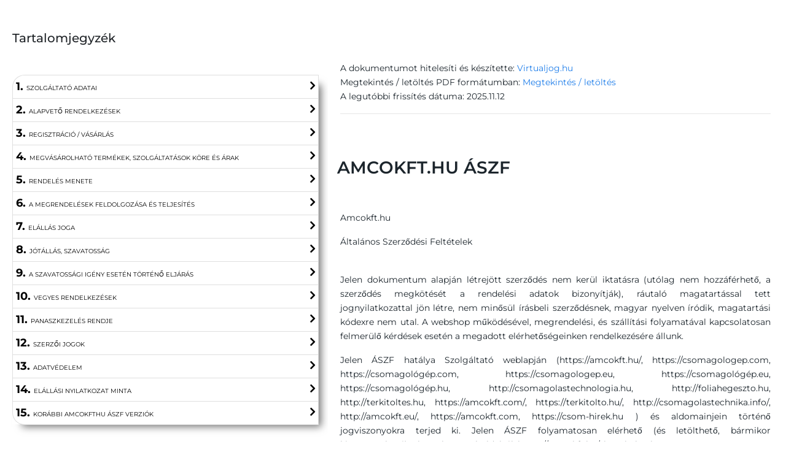

--- FILE ---
content_type: text/html; charset=UTF-8
request_url: https://api.virtualjog.hu/api/v1/document/326?access-token=7e33fea10770382920e84af43c444265
body_size: 24690
content:
<html>
<head>
    <title>Amcokft.hu ÁSZF</title>
    <link rel="stylesheet" href="https://maxcdn.bootstrapcdn.com/bootstrap/4.0.0/css/bootstrap.min.css"
          integrity="sha384-Gn5384xqQ1aoWXA+058RXPxPg6fy4IWvTNh0E263XmFcJlSAwiGgFAW/dAiS6JXm" crossorigin="anonymous">
    <link href="/assets/css/fonts.css" rel="stylesheet">
    <link rel="stylesheet" href="https://cdnjs.cloudflare.com/ajax/libs/font-awesome/4.7.0/css/font-awesome.min.css">
        <style>
        .vj-container {
            padding: 50px 20px;
            font-family: 'Montserrat', sans-serif;
            font-size: 14px;
            overflow: hidden;
            overflow-y: auto;
            background: ;
        }

        .vj-title {
            font-size: 2em;
            color: #1C252C;
            font-weight: 600;
            text-transform: uppercase;
            word-break: break-word;
        }

        .vj-title-toc {
            font-size: 20px;
        }

        .vj-content {
            padding: 50px 20px;
            font-size: 14px;
            color: #1C252C;
            text-align: justify;
            line-height: 23px;
        }

        .vj-content a {
            color: #1F7EEA;
        }

        .vj-content a:hover {
            text-decoration: underline;
        }

        .vj-mainContent {
                }

        #toc {
            font-size: 10px;
            -webkit-box-shadow: 10px 10px 12px -6px rgba(117, 117, 117, 1);
            -moz-box-shadow: 10px 10px 12px -6px rgba(117, 117, 117, 1);
            box-shadow: 10px 10px 12px -6px rgba(117, 117, 117, 1);
        }

        #toc li:first-child {
            border-top-left-radius: 20px;
        }

        #toc li:last-child {
            border-bottom-left-radius: 20px;
        }

        #toc li a {
            margin: 0;
            display: block;
            width: 100%;
            height: 100%;
        }

        #toc li {
            position: relative;
            display: block;
            padding: 5px;
            margin-bottom: -1px;
            background-color: #fff;
            border: 1px solid rgba(0, 0, 0, .125);
        }

        #toc li:hover {
            cursor: pointer;
            background-color: #eee;
        }

        #toc li a {
            color: black;
            text-transform: uppercase;
        }

        #toc li a .fa-angle-right {
            font-size: 22px;
            float: right;
            font-weight: 700;
        }

        #toc li a span {
            font-weight: 700;
            font-size: 18px;
        }

        #toc li a:hover {
            text-decoration: none;
        }

        #toc li.active {
            background: #D0DBE5 !important;
            font-weight: 700;
        }

        .fixed {
            width: auto;
            overflow-x: hidden;
            overflow-y: scroll;
            height: auto;
            max-height: 800px;
        }

        #toc {
            margin-bottom: 20px;
        }

        .scrollbar::-webkit-scrollbar {
            width: 15px;
        }

        .scrollbar::-webkit-scrollbar-track {
            box-shadow: inset 0 0 2px grey;
            border-radius: 10px;
        }

        .scrollbar::-webkit-scrollbar-thumb {
            background: #eee;
            border-radius: 10px;
        }

        .scrollbar::-webkit-scrollbar-thumb:hover {
            background: #D0DBE5;
        }

        @media screen and (max-width: 600px) {
            .vj-title {
                font-size: 1.5em;
            }
        }

        @media screen and (max-width: 450px) {
            .vj-title {
                font-size: 1.2em;
            }
        }

        @media screen and (max-width: 350px) {
            .vj-title {
                font-size: 1em;
            }
        }

        table{
            width: 100% !important;
        }
    </style>
</head>
<body>

<div class="vj-container">
    <div class="vj-mainContent">
                    <div class="row">
                <div class="col-lg-5 d-none d-lg-block">
                    <div class="row">
                        <div class="col-12 fixed scrollbar">
                            <h1 class="vj-title-toc">Tartalomjegyzék</h1>
                            <ul id="toc" class="mt-5 list-group"></ul>
                        </div>
                    </div>
                </div>
                <div class="col-12 col-lg-7 right-side">
                    <div class="row">
                        <div class="col-12 vj-content">
                            A dokumentumot hitelesíti és készítette: <a href="https://virtualjog.hu/" target="_blank">Virtualjog.hu</a>
                    <br>
                    Megtekintés / letöltés PDF formátumban: <a href="https://api.virtualjog.hu/api/v1/export-document/LBpNvOCMLUh_LrwA-7dBMD33jw" target="_blank">Megtekintés / letöltés</a>
                    <br>
                    A legutóbbi frissítés dátuma: 2025.11.12<hr>
                        </div>
                    </div>
                    <div class="row">
                        <div class="col-md-12 vj-title">Amcokft.hu ÁSZF</div>
                    </div>
                    <div class="row">
                        <div class="col-md-12 vj-content" id="content">
                            <p>Amcokft.hu</p>
<p>Általános Szerződési Feltételek</p>
<p><br>
Jelen dokumentum alapján létrejött szerződés nem kerül iktatásra (utólag nem hozzáférhető, a szerződés megkötését a rendelési adatok bizonyítják), ráutaló magatartással tett jognyilatkozattal&nbsp;jön létre, nem minősül írásbeli szerződésnek, magyar nyelven íródik, magatartási kódexre nem utal. A webshop működésével, megrendelési, és szállítási folyamatával kapcsolatosan felmerülő kérdések esetén a megadott elérhetőségeinken rendelkezésére állunk.</p>
<p>Jelen ÁSZF hatálya Szolgáltató weblapján (https://amcokft.hu/, https://csomagologep.com, https://csomagológép.com, https://csomagologep.eu, https://csomagológép.eu, https://csomagológép.hu, http://csomagolastechnologia.hu, http://foliahegeszto.hu, http://terkitoltes.hu, https://amcokft.com/, https://terkitolto.hu/,&nbsp;http://csomagolastechnika.info/, http://amcokft.eu/, https://amcokft.com, https://csom-hirek.hu
) és aldomainjein történő jogviszonyokra terjed ki. Jelen ÁSZF folyamatosan elérhető (és letölthető, bármikor kinyomtatható)&nbsp;a következő weboldalról: https://amcokft.hu/shop_help.php
.</p>
<p><strong>Definíciók:</strong></p>
<p><strong>Felhasználó:</strong> Bármely természetes, jogi személy, vagy szervezet, aki Szolgáltató szolgáltatásait igénybe veszi, Szolgáltatóval szerződést köt.</p>
<p><strong>Fogyasztó: </strong>Olyan&nbsp;Felhasználó, aki a&nbsp;szakmája, önálló foglalkozása vagy üzleti tevékenysége körén kívül eljáró természetes személy.</p>
<p><strong>Vállalkozás:</strong> A&nbsp;szakmája, önálló foglalkozása vagy üzleti tevékenysége körében eljáró személy.</p>
<p><strong>Szolgáltató:</strong>&nbsp; Az információs társadalommal összefüggő szolgáltatást nyújtó természetes, illetve jogi személy vagy jogi személyiség nélküli szervezet, aki a Felhasználó részére szolgáltatást nyújt, aki a Felhasználóval szerződést köt.</p>
<h2>1. SZOLGÁLTATÓ ADATAI</h2>
<p>A szolgáltató neve: AMCO Csomagolástechnikai és Konzultációs Korlátolt Felelősségű Társaság<br>
A szolgáltató székhelye (és egyben a panaszügyintézés helye): 1117 Budapest, Budafoki út 111-113.<br>
A szolgáltató elérhetősége, az igénybe vevőkkel való kapcsolattartásra szolgáló, rendszeresen használt elektronikus levelezési címe: rendeles@amcokft.com&nbsp;<br>
A szolgáltató cégjegyzékszáma/nyilvántartási száma: 01-09-161534<br>
A szolgáltató adószáma: 10647745-2-43<br>
Nyilvántartásba&nbsp;bejegyző hatóság neve / engedélyező hatóság és engedély szám (ha van): <br>
A szolgáltató telefonszáma: +36 1 204-4368 <br>
A szerződés nyelve: magyar<br>
A tárhely-szolgáltató neve, címe, e-mail címe:<br>
UNAS Online Kft. Székhely: 9400 Sopron, Kőszegi út 14. email: unas@unas.hu telefon: +36-99/200-200<br>
<br>
</p>
<h2>2. ALAPVETŐ RENDELKEZÉSEK</h2>
<p>2.1.&nbsp;&nbsp; &nbsp;A jelen ÁSZF-ben nem szabályozott kérdésekre, valamint jelen ÁSZF értelmezésére a magyar jog az irányadó, különös tekintettel a Polgári Törvénykönyvről szóló 2013. évi V. törvény („Ptk.”) és az elektronikus kereskedelmi szolgáltatások, az információs társadalommal összefüggő szolgáltatások egyes kérdéseiről szóló 2001. évi CVIII. (Elker. tv.) törvény, valamint a fogyasztó és a vállalkozás közötti szerződések részletes szabályairól szóló 45/2014. (II. 26.) Korm. rendelet&nbsp;rendelkezéseire. Speciális termékekre a vonatkozó ágazati jogszabályi rendelkezések az irányadók. A vonatkozó jogszabályok kötelező rendelkezései a felekre külön kikötés nélkül is irányadók.</p>
<p>2.2.&nbsp;&nbsp; &nbsp;A jelen ÁSZF 2020. március 16. napjától hatályos és visszavonásig hatályban marad.&nbsp;A jelen ÁSZF&nbsp;módosításait a Szolgáltató a weboldalon közzéteszi, illetve a regisztrált/vagy korábban már vásárló Felhasználókat a változásról e-mailben értesíti.&nbsp;A módosítások nem érintik a korábban megkötött szerződéseket, azaz a módosításoknak nincs visszaható hatálya.</p>
<p>2.3.&nbsp;&nbsp; &nbsp;Szolgáltató fenntart magának minden jogot a weboldal, annak bármely részlete és az azon megjelenő tartalmak, valamint a weboldal terjesztésének tekintetében. Tilos a weboldalon megjelenő tartalmak vagy azok bármely részletének letöltése, elektronikus tárolása, feldolgozása és értékesítése a Szolgáltató írásos hozzájárulása nélkül (kivéve jelen dokumentumot és az adatkezelési tájékoztatót).&nbsp;</p>
<p>2.4.&nbsp; &nbsp; Szolgáltató nem vállal felelősséget a Szolgáltatóhoz nem köthető, a Szolgáltató által nem üzemeltetett&nbsp;más weboldalon&nbsp;közzétett termékek adás-vételével kapcsolatban.&nbsp;</p>
<h2>3. REGISZTRÁCIÓ / VÁSÁRLÁS</h2>
<p>3.1.&nbsp;&nbsp; A szolgáltatás igénybevétele/megrendelése/előfizetése során megadott valótlan, vagy más személyhez köthető adatok esetén a létrejövő elektronikus szerződést az arra jogosult fél a bíróság előtt megtámadhatja. Az eredményes megtámadás (pernyertesség) következtében a szerződés a megkötésének időpontjától érvénytelenné válik, vagy ha az más szerződést leplez, a felek jogait és kötelezettségeit a leplezett szerződés alapján kell megítélni.</p>
<p>3.2.&nbsp;&nbsp; &nbsp;A Szolgáltatót a Felhasználó által tévesen és/vagy pontatlanul megadott adatokra visszavezethető szállítási késedelemért, illetve egyéb problémáért, hibáért semminemű felelősség nem terheli.&nbsp;Szolgáltató azonban tájékoztatja a Felhasználókat, hogy a Felhasználóval történt egyeztetés és egyértelmű beazonosítás után a tévesen beírt adatokat javíthatja a rendelésben, hogy a számlázás és kiszállítás ne ütközzön akadályba. &nbsp;</p>
<p>3.3.&nbsp;&nbsp; &nbsp;A Szolgáltatót nem terheli felelősség az abból adódó károkért, ha Felhasználó a jelszavát elfelejti, vagy az illetéktelenek számára bármely nem a Szolgáltatónak felróható okból hozzáférhetővé válik (ha van regisztráció az oldalon).</p>
<h2>4. MEGVÁSÁROLHATÓ TERMÉKEK, SZOLGÁLTATÁSOK KÖRE ÉS ÁRAK</h2>
<p>4.1.&nbsp;&nbsp; &nbsp;A megjelenített termékek a webáruházból&nbsp;online (bizonyos esetekben telefonon)&nbsp;rendelhetők meg. A termékekre vonatkozóan megjelenített árak forintban értendők, bruttó árak (tehát tartalmazzák a törvényben előírt&nbsp;áfát, illetve, ha a Szolgáltató áfa mentesen számláz, az árak a fizetendő összegek), azonban nem tartalmazzák a szállítással, fizetéssel kapcsolatos díjakat. Külön csomagolási költség -nem kerül felszámításra, kivéve ha a Felhasználó dísz-, vagy egyéb speciális csomagolást kér.</p>
<p>4.2.&nbsp;&nbsp; &nbsp;A webshopban Szolgáltató részletesen feltünteti a termék nevét, leírását, a termékekről fotót jelenít meg (ha lehetséges).&nbsp;</p>
<p>4.3.&nbsp;&nbsp; &nbsp;Amennyiben akciós ár kerül bevezetésre, Szolgáltató teljes körűen tájékoztatja Felhasználókat az akcióról és annak pontos időtartamáról.&nbsp;Szolgáltató az akciós árak meghatározásakor jogszerűen jár el, megfelelve a termékek eladási ára és egységára, továbbá a szolgáltatások díja feltüntetésének részletes szabályairól szóló 4/2009. (I. 30.) NFGM-SZMM együttes rendelet szabályainak.</p>
<p>4.4. Hibás ár feltüntetése esetén Szolgáltató nem köteles a megrendelést ezen az áron visszaigazolni, hanem lehetősége van az ajánlat visszautasítására és felajánlhatja a helyes, valós áron történő visszaigazolást, amelynek ismeretében Felhasználónak joga van</p>
<ul><li>nem elfogadni a módosított ajánlatot, lemondani megrendelést.</li><li>megrendelését fenntartani a helyes áron.</li></ul>

<p>A Polgári Törvénykönyvről szóló 2013. évi V. törvény (Ptk.) alapján a szerződés a felek akaratának kölcsönös és egybehangzó kifejezésével jön létre. Amennyiben a felek nem tudnak megállapodni a szerződéses feltételekben, azaz nincs meg a felek akaratát kölcsönösen és egybehangzóan kifejező nyilatkozat, abban az esetben nem beszélhetünk érvényesen létrejött szerződésről, amelyekből jogok és kötelezettségek fakadnának.</p>
<p>Hibás árnak minősül a</p>


<ul><li>0 Ft-os,</li><li>1 Ft-os, illetve</li><li>az az akciós ár, amely nem felel meg a feltüntetett kedvezmény százalékos mértékének az eredeti árhoz képest. Például, ha egy termék eredeti ára 10.000 Ft, és 50%-os kedvezmény van rá érvényben, akkor a helyes akciós ár 5.000 Ft lenne. Hibás árnak számít, ha ehelyett 1.000 Ft vagy 2.000 Ft jelenik meg.</li></ul><br><br><h2>5. RENDELÉS MENETE</h2>

<p>5.1.&nbsp;&nbsp; &nbsp;Felhasználó a regisztrációját követően bejelentkezik a webshopba/vagy regisztráció nélkül is megkezdheti a vásárlást.</p>

<p>5.2.&nbsp;&nbsp; &nbsp;Felhasználó a megvásárolni kívánt termék, termékek darabszámát beállítja.</p>

<p>5.3.&nbsp;&nbsp; &nbsp;Felhasználó kosárba helyezi a kiválasztott termékeket. Felhasználó bármikor megtekintheti a kosár tartalmát a „kosár” ikonra kattintva.</p>

<p>5.4.&nbsp;&nbsp; &nbsp;Amennyiben Felhasználó további terméket szeretne kosárba helyezni, kiválasztja a „vissza” gombot. Ha nem szeretne további terméket vásárolni, ellenőrzi a megvásárolni kívánt termék darabszámát. A „kuka - törlés” ikonra kattintva törölheti a kosár tartalmát. Mennyiség véglegesítéséhez a „módosít” ikonra kattint Felhasználó.</p>

<p>5.5.&nbsp;&nbsp; &nbsp;Felhasználó megadja a szállítási címet, majd a szállítási/fizetési módot, melynek típusai a következők:</p>

<p>5.5.1.&nbsp;&nbsp; &nbsp;Fizetési módok:&nbsp;https://amcokft.hu/fizetesi_feltetelek</p>

<p>5.5.2.&nbsp;&nbsp; &nbsp;Szállítási költségek az alábbiak szerint alakulnak:&nbsp;https://amcokft.hu/szallitasi_feltetelek</p>

<p>5.6.&nbsp;&nbsp; &nbsp;Amennyiben a webshopban hiba vagy hiányosság lép fel a termékeknél vagy az áraknál, fenntartjuk a jogot a korrekcióra. Ilyen esetben a hiba felismerése illetve módosítása után azonnal tájékoztatjuk a vevőt az új adatokról. Felhasználó ezt követően még egyszer megerősítheti a megrendelést, vagy elállhat a szerződéstől.</p>

<p>5.7.&nbsp;&nbsp; &nbsp;A fizetendő végösszeg a megrendelés összesítése és visszaigazoló levél alapján minden költséget tartalmaz. A számlát (és ha tartozik a termékhez, a jótállási jegyet) a csomag tartalmazza. Felhasználó a Ptk.&nbsp;6:127. §-a alapján&nbsp;köteles a csomagot késedelem nélkül, lehetőleg a kézbesítéskor a futár előtt megvizsgálni, és termékeken, csomagoláson észlelt esetleges sérülés esetén köteles jegyzőkönyv felvételét kérni, sérülés esetén a csomagot nem köteles átvenni. Amennyiben a Felhasználó nem vizsgálja át a csomagot, szerződésszegést követ el, és viseli az ezzel való következményeket (a termék állapotának bizonyításának nehézsége). A&nbsp;termék(ek) kézbesítése munkanapokon történik 8-17 óra közötti időszakban.&nbsp;</p>

<p>5.8.&nbsp;&nbsp; &nbsp;Az adatok megadását követően Felhasználó a ”megrendelés/rendelés elküldése” gombra kattintva tudja elküldeni megrendelését, előtte azonban még egyszer ellenőrizheti a megadott adatokat, illetve megjegyzést is küldhet a megrendelésével, vagy e-mailben jelezheti felénk egyéb, rendeléssel kapcsolatos kívánságát.</p>

<p>5.9.&nbsp;&nbsp; &nbsp;Felhasználó a megrendeléssel tudomásul veszi, hogy fizetési kötelezettsége keletkezik.</p>

<p>5.10.&nbsp;&nbsp; &nbsp;Adatbeviteli hibák javítása: Felhasználó a megrendelési folyamat lezárása előtt minden esetben vissza tud lépni az előző fázisba, ahol javítani tudja a bevitt adatokat. Részletesen: A rendelés során lehetőség van a kosár tartalmának megtekintésére, illetve módosítására, amennyiben a kosár nem a megrendelni kívánt mennyiséget tartalmazza, úgy a mennyiség oszlopban található adatbeviteli mezőbe Felhasználó be tudja írni a rendelni kívánt mennyiség darabszámát, majd megnyomja a „módosít” gombot. Amennyiben törölni kívánja Felhasználó a kosárban található termékeket, akkor az „kuka” „törlés” gombra kattint. A rendelés során a Felhasználónak folyamatosan lehetősége van a bevitt adtok javítására/törlésére.&nbsp;</p>

<p>5.11.&nbsp;&nbsp; &nbsp;Felhasználó e-mail-ben a megrendelés elküldését követően visszaigazolást kap. Amennyiben e visszaigazolás Felhasználó megrendelésének elküldésétől számított, a szolgáltatás jellegétől függő elvárható határidőn belül, de legkésőbb 48 órán belül Felhasználóhoz nem érkezik meg, Felhasználó az ajánlati kötöttség vagy szerződéses kötelezettség alól mentesül. A megrendelés és annak visszaigazolása akkor tekintendő a Szolgáltatóhoz, illetve az Felhasználóhoz megérkezettnek, amikor az számára hozzáférhetővé válik. Szolgáltató kizárja a visszaigazolási felelősségét, ha a visszaigazolás azért nem érkezik meg időben, mert Felhasználó rossz e-mail címet adott meg regisztrációja során, vagy a fiókjához tartozó tárhely telítettsége miatt nem tud üzenetet fogadni.</p>

<p>5.12.&nbsp;&nbsp; &nbsp;Felhasználó tudomásul veszi, hogy az előző pontban taglalt visszaigazolás csupán automata visszaigazolás, az szerződést nem keletkeztet. A szerződés akkor jön létre, amikor Szolgáltató az előző pontban megnevezett automata visszaigazolást követően egy újabb e-mailben értesíti a Felhasználót a megrendelés részleteiről és várható teljesítéséről.<br />
&nbsp;</p>
<h2>6. A MEGRENDELÉSEK FELDOLGOZÁSA ÉS TELJESÍTÉS</h2>
<p>6.1.&nbsp;&nbsp;A megrendelések feldolgozása a beérkezések sorrendjében munkanapokon, munkaidőben történik. A megrendelés feldolgozásaként megjelölt időpontokon kívül is van lehetőség a megrendelés leadására, amennyiben az a munkaidő lejárta után történik, az azt követő munkanapon kerül feldolgozásra. Szolgáltató ügyfélszolgálata minden esetben elektronikus úton visszaigazolja, hogy mikor tudja teljesíteni a megrendelését.&nbsp;</p>
<p>6.2.&nbsp;&nbsp;Általános teljesítési határidő, a szerződés létrejöttétől számított általában 2-4 munkanapon (a munkanapon leadott rendelést, raktáron lévő termékek esetén) belül.&nbsp;</p>
<p>6.3.&nbsp;&nbsp;Az adásvételi szerződés alapján a Szolgáltató dolog tulajdonjogának átruházására, a Felhasználó a vételár megfizetésére és a dolog átvételére köteles.</p>
<p>6.4.&nbsp;&nbsp;Ha az eladó vállalkozás és a vevő fogyasztó, és az eladó vállalja a dolog vevőhöz történő eljuttatását, a kárveszély akkor száll át a vevőre, amikor a vevő vagy az általa kijelölt harmadik személy birtokba veszi a dolgot. A kárveszély a fuvarozónak történő átadáskor átszáll a vevőre, ha a fuvarozót a vevő bízta meg, feltéve, hogy a fuvarozót nem az eladó ajánlotta.</p>
<p>6.5.&nbsp;&nbsp;A Szolgáltató késedelme esetén a Felhasználó jogosult póthatáridőt tűzni. Ha az eladó a póthatáridőn belül nem teljesít, a vevő jogosult a szerződéstől elállni.</p>
<p>6.6.&nbsp;&nbsp;A Felhasználó póthatáridő tűzése nélkül jogosult a szerződéstől elállni, ha<br>
a) a Szolgáltató a szerződés teljesítését megtagadta; vagy<br>
b) a szerződést a felek megállapodása szerint vagy a szolgáltatás felismerhető rendeltetésénél fogva a meghatározott teljesítési időben - és nem máskor - kellett volna teljesíteni.</p>
<p>Ha a Szolgáltató&nbsp;késedelembe esik, a Felhasználó követelheti a teljesítést, vagy ha a késedelem következtében a szerződés teljesítéséhez fűződő érdeke megszűnt, elállhat a szerződéstől.<br><br>A Felhasználó  elállásához nincs szükség a teljesítéshez fűződő érdek megszűnésének bizonyítására, ha<br>a) a szerződést a felek megállapodása szerint vagy a szolgáltatás felismerhető rendeltetésénél fogva a meghatározott teljesítési időben – és nem máskor – kellett volna teljesíteni; vagy<br>b) a jogosult az utólagos teljesítésre megfelelő póthatáridőt tűzött, és a póthatáridő eredménytelenül telt el.<br><br>6.7.&nbsp;&nbsp;Ha Szolgáltató a szerződésben vállalt kötelezettségét azért nem teljesíti, mert a szerződésben meghatározott termék nem áll rendelkezésére, köteles erről Felhasználót haladéktalanul tájékoztatni, valamint Felhasználó által fizetett összeget haladéktalanul visszatéríteni, továbbá Szolgáltató köteles biztosítani, hogy a Felhasználó érvényesítse a hibás teljesítés esetére a jogszabályban biztosított egyéb jogait.</p>
<p>6.8.&nbsp; &nbsp;Szolgáltató felhívja a Felhasználók figyelmét, hogy amennyiben a Felhasználó nem veszi át a szerződésszerűen teljesített&nbsp;megrendelt termék(ek)et (fizetési módtól függetlenül) szerződésszegést követ el, pontosan a Ptk. 6:156. § (1) bekezdése szerint&nbsp;késedelembe esik.</p>
<p>Ez azt jelenti, hogy Szolgáltató a megbízás nélküli ügyvitel szabályai alapján &nbsp;– amennyiben nem jelzi a Fogyasztó az elállási szándékát (és nem tesz nyilatkozatot, hogy át kívánja-e venni a megrendelt terméke(ke)t) – a termék(ek)hez kapcsolódó&nbsp;tárolás szokásos költségét&nbsp;és a szállítási&nbsp;költséget (ha van az utánvét díját) (oda-vissza) is&nbsp;érvényesíti&nbsp;a Felhasználókkal szemben.</p>
<p>Felhívja Szolgáltató a Felhasználók figyelmét, hogy az így keletkezett jogi igényeink érvényesítése érdekében igénybe veszi&nbsp;ügyvédei&nbsp;segítségét, így a szerződésszegésből keletkező egyéb (jogi) költségek (akár a fizetési meghagyásos eljárás díjai) megfizetése is a Felhasználót&nbsp;terheli.</p>
<h2>7. ELÁLLÁS JOGA</h2>
<p>7.1.&nbsp;&nbsp; &nbsp;Az Európai Parlament és a Tanács 2011/83/EU számú irányelvének, továbbá a fogyasztó és a vállalkozás közötti szerződések részletes szabályairól szóló 45/2014. (II.26.) Korm. rendelet szabályozása értelmében Fogyasztót&nbsp;indokolás nélküli elállási jog illeti meg.</p>
<p>&nbsp;A fogyasztó az&nbsp;elállási vagy felmondási jogát</p>
<p>a)&nbsp;termék adásvételére irányuló szerződés esetén</p>
<p>aa)&nbsp;a terméknek,</p>
<p>ab)&nbsp;több termék adásvételekor, ha az egyes termékek szolgáltatása eltérő időpontban történik, az utoljára szolgáltatott terméknek,</p>
<p>ac)&nbsp;több tételből vagy darabból álló termék esetén az utoljára szolgáltatott tételnek vagy darabnak,</p>
<p>ad)&nbsp;ha a terméket meghatározott időszakon belül rendszeresen kell szolgáltatni, az első szolgáltatásnak,</p>
<p>a fogyasztó vagy az általa megjelölt, a fuvarozótól eltérő harmadik személy általi átvételének napjától számított tizennégy napon belül gyakorolhatja.</p>
<p>Ha a Szolgáltató szolgáltatást nyújt, akkor a&nbsp;fogyasztó az elállási vagy felmondási jogát szolgáltatás nyújtására irányuló szerződés esetében a szerződés megkötésének napjától számított&nbsp;tizennégy napon belül gyakorolhatja.</p>

<p>&nbsp;Ha a Szolgáltató a jelen tájékoztatásnak nem tesz eleget, a 14 napos elállási határidő tizenkét hónappal meghosszabbodik. Ha a Szolgáltató a termék kézhezvételének vagy a szerződés megkötésének napjától számított 14 nap lejártát követően, de 12 hónapon belül megadja a tájékoztatást, úgy az elállásra nyitva álló határidő e tájékoztatás közlésétől számított 14 nap.</p>
<p>7.2.&nbsp;&nbsp; &nbsp;A Fogyasztó az elállási jogát gyakorolhatja az erre vonatkozó egyértelmű nyilatkozatával, vagy a <a href="https://net.jogtar.hu/jogszabaly?docid=a1400045.kor" target="_blank">45/2014. (II.26.) Korm. rendelet</a> 2. mellékletében meghatározott nyilatkozat-minta útján.</p>
<p>7.3.&nbsp;&nbsp; &nbsp;Az elállási jog gyakorlására nyitva álló idő attól a naptól számított 14 nap elteltével jár le, amelyen Fogyasztó, vagy az általa megjelölt, a fuvarozótól eltérő harmadik személy a terméket átveszi.</p>
<p>7.4.&nbsp;&nbsp; &nbsp;Fogyasztó a szerződés megkötésének napja, és a termék átvételének napja közötti időszakban is gyakorolhatja elállási jogát.</p>
<p>7.5.&nbsp;&nbsp; &nbsp;A termék visszaküldésének közvetlen költségét a Fogyasztónak kell viselnie, a Szolgáltató nem vállalta e költség viselését.</p>
<p>7.6.&nbsp;&nbsp; &nbsp;Az elállási jog gyakorlása esetén a Fogyasztót a termék visszajuttatásának költségén kívül más költség nem terheli.</p>
<p>7.7.&nbsp;&nbsp; &nbsp;Nem illeti meg az elállási jog Fogyasztót olyan nem előre gyártott áru esetében, amelyet a Fogyasztó utasítása alapján vagy kifejezett kérésére állítottak elő, vagy olyan termék esetében, amelyet egyértelműen a fogyasztó személyére szabtak.</p>
<p>7.8.&nbsp;&nbsp; &nbsp;A Fogyasztó szintén nem gyakorolhatja az elállási jogát (kivételek teljes felsorolása a rendelet alapján, 29. § (1)):</p>
<p>a) szolgáltatás nyújtására irányuló szerződés esetében a szolgáltatás maradéktalan teljesítése után, azonban ha szerződés fizetési kötelezettséget keletkeztet a fogyasztó számára, csak akkor, ha a teljesítés a fogyasztó kifejezett előzetes beleegyezésével és annak a fogyasztó általi tudomásulvételével kezdődött meg, hogy elveszíti elállási jogát, amint a vállalkozás maradéktalanul teljesítette a szerződést;<br><br>b)&nbsp; olyan áru vagy szolgáltatás tekintetében, amelynek ára, illetve díja a pénzpiac vállalkozás által nem befolyásolható, a 20. § (2) bekezdésében meghatározott határidő alatt is lehetséges ingadozásától függ;<em><br><br>c) olyan nem előre gyártott áru esetében, amelyet a fogyasztó utasítása alapján vagy kifejezett kérésére állítottak elő, vagy olyan áru esetében, amelyet egyértelműen a fogyasztó személyére szabtak;</em><br><br>d) romlandó vagy minőségét rövid ideig megőrző áru tekintetében;<br><br>e) olyan zárt csomagolású áru tekintetében, amely egészségvédelmi vagy higiéniai okokból az átadást követő felbontása után nem küldhető vissza;<br><br>f) olyan áru tekintetében, amely jellegénél fogva az átadást követően elválaszthatatlanul vegyül más áruval;<br><br>g) olyan alkoholtartalmú ital tekintetében, amelynek tényleges értéke a vállalkozás által nem befolyásolható módon a piaci ingadozásoktól függ, és amelynek áráról a felek az adásvételi szerződés megkötésekor állapodtak meg, azonban a szerződés teljesítésére csak a megkötéstől számított harmincadik napot követően kerül sor;<br><br>h) olyan vállalkozási szerződés esetében, amelynél a vállalkozás a fogyasztó kifejezett kérésére keresi fel a fogyasztót sürgős javítási vagy karbantartási munkálatok elvégzése céljából;<br><br>i) lezárt csomagolású hang-, illetve képfelvétel, valamint számítógépes szoftver példányának adásvétele tekintetében, ha az átadást követően a fogyasztó a csomagolást felbontotta;<br><br>j) hírlap, folyóirat és időszaki lap tekintetében, az előfizetéses szerződések kivételével;<br><br>k) nyilvános árverésen megkötött szerződések esetében;<br><br>l) lakáscélú szolgáltatás kivételével szállásnyújtásra irányuló szerződés, fuvarozás, személygépjármű-kölcsönzés, étkeztetés vagy szabadidős tevékenységekhez kapcsolódó szolgáltatásra irányuló szerződés esetében, ha a szerződésben meghatározott teljesítési határnapot vagy határidőt kötöttek ki;<br><br>m) a nem tárgyi adathordozón nyújtott digitális tartalom tekintetében, ha a vállalkozás a fogyasztó kifejezett, előzetes beleegyezésével kezdte meg a teljesítést, és a fogyasztó e beleegyezésével egyidejűleg nyilatkozott annak tudomásul vételéről, hogy a teljesítés megkezdését követően elveszíti az elállási/felmondási&nbsp;jogát, továbbá a vállalkozás a 12. § (2) bekezdés vagy a 18. § szerint visszaigazolást küldött a fogyasztó részére.<br><br> </p>
<p>7.9.&nbsp;&nbsp; &nbsp;Szolgáltató&nbsp;a távollevők között kötött szerződéstől, a vállalkozás haladéktalanul, de legkésőbb az elállásról való tudomásszerzésétől számított tizennégy napon belül visszatéríti a fogyasztó által ellenszolgáltatásként megfizetett teljes összeget, ideértve a teljesítéssel összefüggésben felmerült költségeket is. Ugyanakkor a Szolgáltatót visszatartási jog illeti meg.</p>
<p>7.10.&nbsp;&nbsp; &nbsp;A visszatérítés során az eredeti ügylet során alkalmazott fizetési móddal egyező fizetési módot alkalmaz a Szolgáltató, kivéve, ha Fogyasztó más fizetési mód igénybevételéhez kifejezetten a hozzájárulását adja; e visszatérítési mód alkalmazásából kifolyólag Fogyasztót semmilyen többletköltség nem terheli.</p>
<p>7.11.&nbsp;&nbsp; &nbsp;Fogyasztó köteles az árukat indokolatlan késedelem nélkül, de a szerződéstől való elállására vonatkozó értesítés Szolgáltató részére történő megküldésétől számított 14 napnál semmiféleképpen sem később visszaküldeni vagy Szolgáltatónak visszaszolgáltatni. Ha a vállalkozás az árut üzlethelyiségben is értékesíti, és a fogyasztó a vállalkozás üzlethelyiségében személyesen gyakorolja az elállási jogát, jogosult ezzel egyidejűleg az árut visszaadni a vállalkozásnak.</p>
<p>7.12.&nbsp;&nbsp; &nbsp;Fogyasztónak írásban történő elállás esetén elegendő az elállási nyilatkozatot megküldenie 14 napon belül.</p>
<p>7.13.&nbsp;&nbsp; &nbsp;Fogyasztó akkor tartja be a határidőt, ha a 14 napos időszak letelte előtt visszaküldi, vagy átadja a termék(eke)t. A visszaküldés határidőben teljesítettnek minősül, ha a Fogyasztó a terméket a határidő lejárta előtt elküldi.</p>
<p>7.14.&nbsp;&nbsp; &nbsp;A fogyasztó kizárólag a termék visszaküldésének közvetlen költségét viseli.&nbsp;</p>
<p>7.15.&nbsp;&nbsp; &nbsp;A Szolgáltató nem köteles a Fogyasztó részére megtéríteni azon többletköltségeket, amely a Szolgáltató által felkínált legolcsóbb szokásos fuvarozási módtól eltérő szállítási mód választásából adódik.</p>
<p>7.16.&nbsp;&nbsp; &nbsp;A visszatérítést Szolgáltató mindaddig visszatarthatja, amíg vissza nem kapta az áru(ka)t, vagy Fogyasztó bizonyítékot nem szolgáltatott arra vonatkozóan, hogy azokat visszaküldte: a kettő közül a korábbi időpontot kell figyelembe venni.</p>
<p>7.17.&nbsp;&nbsp; &nbsp;Amennyiben Fogyasztó élni szeretne elállási jogával, annak jelzését megteheti Szolgáltató elérhetőségeinek valamelyikén írásban (akár a mellékelt nyilatkozat segítségével), telefonon, vagy akár személyesen is. Írásban történő jelzés alkalmával a postára adás / futárnak adás / e-mail küldés&nbsp;időpontját vesszük figyelembe, telefonon történő jelzés alkalmával pedig a telefonon történő jelzését.&nbsp;</p>
<p>7.18.&nbsp;&nbsp; &nbsp;A Fogyasztó csak a termék jellegének, tulajdonságainak és működésének megállapításához szükséges használatot meghaladó használatból eredő értékcsökkenésért felel.&nbsp;</p>
<p>7.19.&nbsp;&nbsp; &nbsp;A fogyasztó és a vállalkozás közötti szerződések részletes szabályairól szóló 45/2014. (II.26.) Korm. rendelet (a továbbiakban:&nbsp;R)&nbsp;<a href="https://net.jogtar.hu/jr/gen/hjegy_doc.cgi?docid=a1400045.kor" target="_blank">itt </a>érhető el.</p>
<p>7.20.&nbsp;&nbsp; &nbsp;Az Európai Parlament és a Tanács 2011/83/EU számú irányelve <a href="https://eur-lex.europa.eu/legal-content/HU/TXT/HTML/?uri=CELEX:32011L0083&from=HU" target="_blank">itt </a>érhető el.</p>
<p>7.21.&nbsp;&nbsp; &nbsp;Fogyasztó egyéb panaszával is megkeresheti Szolgáltatót a jelen Szabályzatban található elérhetőségeken.</p>
<p>7.22.&nbsp;&nbsp; &nbsp;Az elállási jog csak a Polgári Törvénykönyv szerinti Fogyasztónak minősülő Felhasználókat illeti meg.</p>
<p>7.23.&nbsp;&nbsp; &nbsp;Az elállási jog nem illeti meg a vállalkozást, azaz az olyan személyt, aki a szakmája, önálló foglalkozása vagy üzleti tevékenysége körében jár el.</p>
<p>7.24.&nbsp; (Csak akkor alkalmazandó, ha Szolgáltató szolgáltatást is nyújt az értékesítés mellett.)&nbsp;</p>
<p>Ha&nbsp;a Fogyasztó a teljesítés megkezdését követően felmondja a távollévők között kötött szerződést, köteles a felmondás vállalkozással való közlése időpontjáig teljesített szolgáltatással arányos díjat a vállalkozás számára megfizetni. A Fogyasztó által arányosan fizetendő összeget a szerződésben megállapított ellenszolgáltatás adóval növelt teljes összege alapján kell megállapítani. Ha a Fogyasztó bizonyítja, hogy az ily módon megállapított teljes összeg túlzottan magas, az arányos összeget a szerződés megszűnésének időpontjáig teljesített szolgáltatások piaci értéke alapján kell kiszámítani. A&nbsp;piaci érték megállapításánál az azonos tevékenységet végző vállalkozások azonos szolgáltatásának a szerződés megkötésének időpontja szerinti ellenértékét kell figyelembe venni.<br><br>A fogyasztó a elállási/felmondási joga gyakorlása esetén nem viseli az alábbi költségeket:<br>a) a szolgáltatás nyújtására irányuló szerződés teljesítésének teljes vagy részleges költségeit, ha<br>aa) a vállalkozás a R&nbsp;11. § (1) bekezdésének i) vagy k) pontjában előírt tájékoztatási kötelezettségének nem tett eleget, vagy<br>ab) a fogyasztó nem kérte a R 13. § és a 19. § szerint a szolgáltatás teljesítésének megkezdését a R 20. § (2) bekezdésében meghatározott határidő lejárta előtt;<br>b)&nbsp; a nem tárgyi adathordozón nyújtott digitális tartalom szolgáltatásának teljes vagy részleges költségeit, ha<br>ba) a fogyasztó nem adta kifejezett, előzetes beleegyezését ahhoz, hogy a teljesítés a R 20. § (2) bekezdésében meghatározott határidő lejárta előtt megkezdődjön,<br>bb) a fogyasztó a ba) pont szerinti beleegyezése megadásával egyidejűleg nem nyilatkozott annak tudomásulvételéről, hogy beleegyezésével elveszti a R 20. § szerinti jogát, vagy<br>bc) a vállalkozás elmulasztotta megadni a R 12. § (2) bekezdésében vagy a R 18. §-ban előírt visszaigazolást.<br><br>7.25.&nbsp;&nbsp; &nbsp;Elállási jog gyakorlásának a menete:</p>
<p>7.25.1.&nbsp;&nbsp; &nbsp;Amennyiben a Fogyasztó élni kíván az elállási joggal, úgy köteles az elállási szándékát a Szolgáltató elérhetőségein jelezni.</p>
<p>7.25.2.&nbsp;&nbsp; &nbsp;Fogyasztó határidőben gyakorolja elállási jogát, amennyiben a termék kézhezvételétől számított 14. nap lejárta előtt elküldi elállási nyilatkozatát. Írásban történő elállás esetén elég csak az elállási nyilatkozatot elküldeni 14 napon belül.&nbsp;</p>
<p>7.25.3.&nbsp;&nbsp; &nbsp;A Fogyasztó elállás esetén köteles a megrendelt terméket a Szolgáltató címére késedelem nélkül, de legkésőbb elállási nyilatkozatának közlésétől számított 14 napon belül visszaküldeni, vagy szolgáltató részére átadni. A határidő betartottnak minősül, amennyiben a 14 napos határidő letelte előtt elküldi a terméket (tehát nem kell megérkezni 14 napon belül). A megrendelő viseli az elállási jog gyakorlása miatt az áru visszaszolgáltatásával kapcsolatban felmerülő közvetlen költséget.&nbsp;&nbsp;Ha a vállalkozás az árut üzlethelyiségben is értékesíti, és a fogyasztó a vállalkozás üzlethelyiségében személyesen gyakorolja az elállási jogát, jogosult ezzel egyidejűleg az árut visszaadni a vállalkozásnak.</p>
<p>7.25.4.&nbsp;&nbsp; &nbsp;A Szolgáltató azonban nem köteles a Fogyasztó részére megtéríteni azon többletköltségeket, amely a Szolgáltató által felkínált legolcsóbb szokásos fuvarozási módtól eltérő szállítási mód választásából adódik. A Fogyasztó a szerződés megkötésének napja és a termék átvételének napja közötti időszakban is gyakorolja elállási jogát.</p>
<p>7.25.5.&nbsp;&nbsp; &nbsp;Több termék adásvételekor, amennyiben az egyes termékek szállítása eltérő időpontban történik, úgy az utoljára szolgáltatott termék, illetve több tételből vagy darabból álló termék esetén az utoljára kézbesített tételnek vagy darab kézhezvételtől számított 14 napon belül élhet a vásárló az elállási joggal.</p>
<h2>8. JÓTÁLLÁS, SZAVATOSSÁG</h2>
<p>Hibás teljesítés</p>
<p>Szolgáltató hibásan teljesít, ha a szolgáltatás a teljesítés időpontjában nem felel meg a szerződésben vagy jogszabályban megállapított minőségi követelményeknek. Nem teljesít hibásan Szolgáltató, ha a jogosult a hibát a szerződéskötés időpontjában ismerte, vagy a hibát a szerződéskötés időpontjában ismernie kellett.</p>
<p>Fogyasztó és vállalkozás közötti szerződésben semmis az a kikötés, amely e fejezetnek a kellékszavatosságra és a jótállásra vonatkozó rendelkezéseitől a Fogyasztó hátrányára tér el.</p>
<p>Több szavatossági jog csak a Polgári Törvénykönyv szerinti fogyasztónak minősülő Felhasználókat illeti meg.</p>
<p>Vállalkozásnak minősülő Felhasználó: olyan személy, aki a szakmája, önálló foglalkozása vagy üzleti tevékenysége körében jár el.&nbsp;</p>
<p>Kellékszavatosság&nbsp;</p>
<p>8.1.&nbsp;&nbsp; &nbsp;Milyen esetben élhet Felhasználó a kellékszavatossági jogával?&nbsp;</p>
<p>Felhasználó a Szolgáltató hibás teljesítése esetén a Szolgáltatóval szemben kellékszavatossági igényt érvényesíthet a Polgári Törvénykönyv szabályai szerint.&nbsp;</p>
<p>8.2.&nbsp;&nbsp; &nbsp;Milyen jogok illetik meg a Felhasználót a kellékszavatossági igénye alapján?&nbsp;</p>
<p>Felhasználó – választása szerint – az alábbi kellékszavatossági igényekkel élhet: kérhet kijavítást vagy kicserélést, kivéve, ha az ezek közül a Felhasználó által választott igény teljesítése lehetetlen vagy a vállalkozás számára más igénye teljesítéséhez képest aránytalan többletköltséggel járna. Ha a kijavítást vagy a kicserélést nem kérte, illetve nem kérhette, úgy igényelheti az ellenszolgáltatás arányos leszállítását vagy&nbsp;– végső esetben – a szerződéstől is elállhat. Választott kellékszavatossági jogáról egy másikra is áttérhet, az áttérés költségét azonban Felhasználó viseli, kivéve, ha az indokolt volt, vagy arra a vállalkozás adott okot.&nbsp;</p>
<p>A Fogyasztó akkor is jogosult - a szerződésszegés súlyához igazodva - az ellenszolgáltatás arányos leszállítását igényelni, vagy az adásvételi szerződést megszüntetni, ha</p>
<p>a) a vállalkozás nem végezte el a kijavítást vagy kicserélést, vagy elvégezte azt, de részben vagy egészben nem végezte el a leszerelést és az újbóli üzembe helyezést, vagy megtagadta az áru szerződésszerűvé tételét;</p>
<p>b) ismételt teljesítési hiba merült fel, annak ellenére, hogy a vállalkozás megkísérelte az áru szerződésszerűvé tételét;</p>
<p>c) a teljesítés hibája olyan súlyú, hogy azonnali árleszállítást vagy az adásvételi szerződés azonnali megszüntetését teszi indokolttá; vagy</p>
<p>d) a vállalkozás nem vállalta az áru szerződésszerűvé tételét, vagy a körülményekből nyilvánvaló, hogy a vállalkozás észszerű határidőn belül vagy a Fogyasztónak okozott jelentős érdeksérelem nélkül nem fogja az árut szerződésszerűvé tenni.</p>
<p>Ha a Fogyasztó hibás teljesítésre hivatkozva kívánja megszüntetni az adásvételi szerződést, a vállalkozást terheli annak bizonyítása, hogy a hiba jelentéktelen.</p>
<p>A Fogyasztó jogosult a vételár még fennmaradó részét - a szerződésszegés súlyához igazodva - részben vagy egészben visszatartani mindaddig, amíg a vállalkozás nem tesz eleget a teljesítés szerződésszerűségével és a hibás teljesítéssel kapcsolatos kötelezettségeinek.</p>
<p>Az áru kijavításának vagy kicserélésének elvégzésére nyitva álló észszerű határidőt attól az időponttól kell számítani, amikor a Fogyasztó közölte a hibát a vállalkozással.</p>
<p>A fogyasztónak az árut a kijavítás vagy kicserélés teljesítése érdekében a vállalkozás rendelkezésére kell bocsátania.</p>
<p>Fogyasztó és vállalkozás közötti szerződés esetén a vállalkozásnak a saját költségére kell biztosítania a kicserélt áru visszavételét. Ha a kijavítás vagy kicserélés olyan áru eltávolítását teszi szükségessé, amelyet az áru jellegének és céljának megfelelően - a hiba felismerhetővé válása előtt - üzembe helyeztek, akkor a kijavításra vagy kicserélésre vonatkozó kötelezettség magában foglalja a nem megfelelő áru eltávolítását és a csereként szállított vagy kijavított áru üzembe helyezését vagy az eltávolítás, illetve üzembe helyezés költségeinek viselését.</p>
<p>Az ellenszolgáltatás leszállítása akkor arányos, ha annak összege megegyezik a Fogyasztónak szerződésszerű teljesítés esetén járó, valamint a Fogyasztó által ténylegesen megkapott áru értékének különbözetével.</p>
<p>A Fogyasztó adásvételi szerződés megszüntetésére vonatkozó kellékszavatossági joga a vállalkozásnak címzett, a megszüntetésre vonatkozó döntést kifejező jognyilatkozattal gyakorolható.</p>
<p>Ha a hibás teljesítés az adásvételi szerződés alapján szolgáltatott árunak csak meghatározott részét érinti, és azok tekintetében a szerződés megszüntetésére vonatkozó jog gyakorlásának feltételei fennállnak, a Fogyasztó az adásvételi szerződést csak a hibás áru tekintetében szüntetheti meg, de az azokkal együtt szerzett bármely egyéb áru vonatkozásában is megszüntetheti, ha a Fogyasztótól nem várható el észszerűen, hogy csak a szerződésnek megfelelő árukat tartsa meg.</p>
<p>Ha a Fogyasztó az adásvételi szerződést teljes egészében vagy az adásvételi szerződés alapján szolgáltatott áruk egy része tekintetében szünteti meg, úgy</p>
<p>a)&nbsp;a Fogyasztónak a vállalkozás költségére vissza kell küldenie a vállalkozásnak az érintett árut; és</p>
<p>b)&nbsp;a vállalkozásnak haladéktalanul vissza kell térítenie a Fogyasztó részére az érintett áru vonatkozásában teljesített vételárat, amint az árut vagy az áru visszaküldését alátámasztó igazolást átvette.</p>
<p>8.3.&nbsp;&nbsp; &nbsp;Milyen határidőben érvényesítheti Felhasználó kellékszavatossági igényét?&nbsp;</p>
<p>Felhasználó (ha fogyasztónak minősül) köteles a hibát annak felfedezése után haladéktalanul, de nem később, mint a hiba felfedezésétől számított kettő hónapon belül közölni. Ugyanakkor felhívjuk a figyelmét, hogy a szerződés teljesítésétől számított két éves (vállalkozás vagy használt termékek esetén 1 éves) elévülési határidőn túl kellékszavatossági jogait már nem érvényesítheti. (Lejárati idővel rendelkező termékek esetében a kellékszavatosság a lejárati idő végéig érvényesíthető).</p>
<p>Ha a <strong>digitális elemeket</strong> tartalmazó áru esetében az adásvételi szerződés a digitális tartalom vagy digitális szolgáltatás meghatározott időtartamon keresztül történő folyamatos szolgáltatásáról rendelkezik, a vállalkozás felel az áru digitális tartalommal vagy digitális szolgáltatással kapcsolatos hibájáért, amennyiben a hiba</p>
<p>a)&nbsp;két évet meg nem haladó időtartamú folyamatos szolgáltatás esetén az áru teljesítésétől számított két éven belül; vagy</p>
<p>b)&nbsp;két évet meghaladó időtartamú folyamatos szolgáltatás esetén a folyamatos szolgáltatás teljes időtartama alatt</p>
<p>következik be vagy válik felismerhetővé.</p>
<p>8.4.&nbsp;&nbsp; &nbsp;Kivel szemben érvényesítheti kellékszavatossági igényét?&nbsp;</p>
<p>Felhasználó a Szolgáltatóval szemben érvényesítheti kellékszavatossági igényét.&nbsp;</p>
<p>8.5.&nbsp;&nbsp; &nbsp;Milyen egyéb feltétele van kellékszavatossági jogai érvényesítésének (amennyiben a Felhasználó fogyasztónak minősül)?&nbsp;</p>
<p>A teljesítéstől számított 1 éven belül a kellékszavatossági igénye érvényesítésének a hiba közlésén túl nincs egyéb feltétele, ha Felhasználó igazolja, hogy a terméket, illetve a szolgáltatást a webshopot üzemeltető vállalkozás nyújtotta. A teljesítéstől számított 1 év eltelte után azonban már Felhasználó köteles bizonyítani, hogy a Felhasználó által felismert hiba már a teljesítés időpontjában is megvolt.&nbsp;</p>
<p>Termékszavatosság&nbsp;</p>
<p>8.6. Milyen esetben élhet a Fogyasztó a termékszavatossági jogával és milyen jogok illetik meg a Fogyasztót termékszavatossági igénye alapján?</p>
<p>Ingó dolog hibája esetén a Fogyasztó - választása szerint - a kellékszavatossági jogát gyakorolhatja, vagy termékszavatossági igényt érvényesíthet a Polgári Törvénykönyv szabályai szerint.</p>
<p>Termékszavatossági igényként a Fogyasztó a hibás termék kijavítását vagy kicserélését kérheti.</p>
<p>8.7. Kivel szemben érvényesítheti termékszavatossági igényét?</p>
<p>Termékszavatossági jogait a termék előállítójával vagy forgalmazójával (a továbbiakban együtt: gyártó) szemben gyakorolhatja.</p>
<p>8.8. Milyen esetben minősül a termék hibásnak?</p>
<p>A termék akkor hibás, ha nem felel meg a forgalomba hozatalakor hatályos minőségi követelményeknek, vagy ha nem rendelkezik a gyártó által adott leírásban szereplő tulajdonságokkal.</p>
<p>8.9. Milyen határidőben érvényesítheti a Fogyasztó termékszavatossági igényét?</p>
<p>Termékszavatossági igényét a Fogyasztó a termék gyártó általi forgalomba hozatalától számított két éven belül érvényesítheti. E határidő elteltével e jogosultságát elveszti.</p>
<p>8.10. Milyen bizonyítási szabály érvényesül termékszavatossági igény érvényesítése esetén?</p>
<p>Termékszavatossági igény érvényesítése esetén Önnek kell bizonyítania, hogy a termékhiba a gyártó általi forgalomba hozatal időpontjában fennállt.</p>
<p>8.11. A gyártó milyen esetben mentesül termékszavatossági kötelezettsége alól?</p>
<p>A gyártó akkor mentesül termékszavatossági kötelezettsége alól, ha bizonyítani tudja, hogy</p>
<p>- a terméket nem üzleti tevékenysége körében gyártotta, illetve hozta forgalomba, vagy</p>
<p>- a hiba a tudomány és a technika állása szerint a forgalomba hozatal időpontjában nem volt felismerhető, vagy</p>
<p>- a termék hibája jogszabály vagy kötelező hatósági előírás alkalmazásából ered.</p>
<p>A gyártónak a mentesüléshez elegendő egy okot bizonyítania.</p>
<p>Felhívom figyelmét, hogy a Fogyasztó ugyanazon hiba miatt a vállalkozással szemben kellékszavatossági és a gyártóval szemben termékszavatossági igényt egyszerre, egymással párhuzamosan is érvényesíthet. Termékszavatossági igényének eredményes érvényesítése esetén a kicserélt termékre, illetve a termék javítással érintett részére vonatkozó kellékszavatossági igényét a továbbiakban már csak a gyártóval szemben érvényesítheti.</p>
<p>Jótállás (új tartós fogyasztási cikkek esetén)</p>
<p>8.12.&nbsp;&nbsp; &nbsp;Milyen esetben élhet Fogyasztó a jótállási jogával?&nbsp;</p>
<p>Hibás teljesítés esetén az egyes tartós fogyasztási cikkekre vonatkozó kötelező jótállásról szóló 151/2003. (IX. 22.) Korm. rendelet alapján a Szolgáltató jótállásra köteles, ha a felhasználó Fogyasztónak minősül.</p>
<p>8.13.&nbsp;&nbsp; &nbsp;Fogyasztót milyen jogok és milyen határidőn belül illetik meg jótállás alapján?</p>
<p>A jótállás időtartama:</p>
<p>a) 10 000 forintot elérő, de 250 000 forintot meg nem haladó eladási ár esetén két év,</p>
<p>b) 250 000 forint eladási ár felett három év.</p>
<p>E határidők elmulasztása jogvesztéssel jár.</p>
<p>A jótállási határidő a fogyasztási cikk Fogyasztó részére történő átadása, vagy ha az üzembe helyezést a Szolgáltató vagy annak megbízottja végzi, az üzembe helyezés napjával kezdődik.</p>
<p>Amennyiben a Fogyasztó a fogyasztási cikket az átadástól számított hat hónapon túl helyezteti üzembe, akkor a jótállási határidő kezdő időpontja a fogyasztási cikk átadásának napja.</p>
<p>A Fogyasztó a kijavítás iránti igényét választása szerint a Szolgáltató székhelyén, bármely telephelyén, fióktelepén és a vállalkozás által a jótállási jegyen feltüntetett javítószolgálatnál közvetlenül is bejelentheti.</p>
<p>Jótállási igénye alapján a jogosult választása szerint</p>
<ol>
	<li>kijavítást vagy kicserélést igényelhet, kivéve, ha a választott jótállási jog teljesítése lehetetlen, vagy ha az a kötelezettnek - másik jótállási igény teljesítésével összehasonlítva - aránytalan többletköltséget eredményezne, figyelembe véve a szolgáltatás hibátlan állapotban képviselt értékét, a szerződésszegés súlyát és a jótállási jog teljesítésével a jogosultnak okozott érdeksérelmet; vagy</li>
	<li>az ellenszolgáltatás arányos leszállítását igényelheti, vagy a szerződéstől elállhat, ha a kötelezett a kijavítást vagy a kicserélést nem vállalta, e kötelezettségének a (...) nem tud eleget tenni, vagy ha a jogosultnak a kijavításhoz vagy kicseréléshez fűződő érdeke megszűnt.</li>
</ol>
<p>Jelentéktelen hiba miatt elállásnak nincs helye.</p>
<p>Törekedni kell a 15 napra</p>
<p>A fogyasztó és vállalkozás közötti szerződés keretében eladott dolgokra vonatkozó szavatossági és jótállási igények intézésének eljárási szabályairól szóló 19/2014. (IV. 29.) NGM rendelet 5. §-a alapján a Szolgáltatónak törekednie kell arra, hogy a kijavítást vagy kicserélést legfeljebb&nbsp;<strong>15 napon belül</strong>&nbsp;elvégezze. Ha a kijavítás vagy a kicserélés időtartama a 15 napot meghaladja, akkor a Szolgáltató a Fogyasztót&nbsp;<strong>tájékoztatni köteles a kijavítás vagy a csere várható időtartamáról</strong>. A tájékoztatás a Fogyasztó előzetes hozzájárulása esetén, elektronikus úton vagy a fogyasztó általi átvétel igazolására alkalmas más módon történik.</p>
<p>Ha kiderül, hogy nem javítható a termék</p>
<p>Ha a jótállási időtartam alatt a fogyasztási cikk első alkalommal történő javítása során a Szolgáltató részéről megállapítást nyer, hogy a fogyasztási cikk<strong>&nbsp;nem javítható</strong>, a Fogyasztó eltérő rendelkezése hiányában a Szolgáltató köteles a fogyasztási cikket&nbsp;<strong>8 napon belül kicserélni</strong>. Ha a fogyasztási cikk cseréjére nincs lehetőség, a Szolgáltató köteles a vételárat&nbsp;<strong>8 napon belül a Fogyasztó részére visszatéríteni.</strong></p>
<p>Ha negyedszer is elromlik a termék</p>
<p>Ha a jótállási időtartam alatt a fogyasztási cikk három alkalommal történő kijavítást követően ismét meghibásodik, - a fogyasztó eltérő rendelkezése hiányában - a vállalkozás köteles a fogyasztási cikket nyolc napon belül kicserélni. Ha a fogyasztási cikk kicserélésére nincs lehetőség, a vállalkozás köteles a jótállási jegyen, ennek hiányában a fogyasztó által bemutatott, a fogyasztási cikk ellenértékének megfizetését igazoló bizonylaton - az általános forgalmi adóról szóló törvény alapján kibocsátott számlán vagy nyugtán - feltüntetett vételárat <strong>8 napon belül a fogyasztó részére visszatéríteni</strong>.</p>
<p>Ha nem sikerül 30 napon belül kijavítani</p>
<p>Ha a fogyasztási cikk kijavításra a kijavítási igény vállalkozás részére való közlésétől számított 30. napig nem kerül sor, - a fogyasztó eltérő rendelkezése hiányában - a vállalkozás köteles a fogyasztási cikket a harmincnapos határidő eredménytelen elteltét követő 8 napon belül kicserélni. Ha a fogyasztási cikk cseréjére nincs lehetőség, a vállalkozás köteles a jótállási jegyen, ennek hiányában a fogyasztó által bemutatott, a fogyasztási cikk ellenértékének megfizetését igazoló bizonylaton - az általános forgalmi adóról szóló törvény alapján kibocsátott számlán vagy nyugtán - feltüntetett vételárat a 30 kijavítási határidő eredménytelen elteltét követő 8 &nbsp;napon belül a fogyasztó részére visszatéríteni.</p>
<p>A fenti három kitétel előírásai az elektromos kerékpárra, elektromos rollerre, quadra, motorkerékpárra, segédmotoros kerékpárra, személygépkocsira, lakóautóra, lakókocsira, utánfutós lakókocsira, utánfutóra, valamint a motoros vízi járműre nem vonatkoznak.<br><br>8.14.&nbsp;&nbsp; &nbsp;Mikor mentesül a vállalkozás a jótállási kötelezettsége alól?&nbsp;</p>
<p>A Szolgáltató jótállási kötelezettsége alól csak abban az esetben mentesül, ha bizonyítja, hogy a hiba oka a teljesítés után keletkezett.&nbsp;Felhívom a figyelmét, hogy a Fogyasztó ugyanazon hiba miatt kellékszavatossági és jótállási igényt, valamint termékszavatossági és jótállási igényt egyszerre, egymással párhuzamosan is érvényesíthet. Ha viszont a Fogyasztó egy adott hiba miatt egyszer sikerrel érvényesítette hibás teljesítésből eredő igényét (például a vállalkozás kicserélte a terméket), ugyanezen hiba tekintetében más jogi alapon erre már nem tarthat igényt.</p>
<p>8.15.&nbsp;&nbsp; &nbsp;Szolgáltató nem tartozik jótállással a jótállási időn túl (szakmailag elvárható élettartam) a természetes elhasználódásból/avulásból származó károkért.&nbsp;</p>
<p>8.16.&nbsp;&nbsp; &nbsp;Szolgáltató nem tartozik továbbá szavatossággal, illetve jótállással az olyan károkért, amelyek a kárveszély átszállása utáni hibás vagy gondatlan kezelésből, túlzott igénybevételből, illetve a meghatározottól eltérő behatásokból, illetve egyéb, a termékek nem rendeltetésszerű használatából keletkeztek.</p>
<p>8.17.&nbsp;&nbsp; &nbsp;Ha a Fogyasztó a fogyasztási cikk meghibásodása miatt a vásárlástól (üzembe helyezéstől) számított három munkanapon belül érvényesít csereigényt, Szolgáltató köteles a fogyasztási cikket kicserélni, feltéve, hogy a meghibásodás a rendeltetésszerű használatot akadályozza.</p>
<p>8.18. Milyen további követelmények támaszthatóak a jótállási jogok gyakorlásának feltételéül?</p>
<p>Fogyasztási cikk megfelelő üzembe helyezése vagy annak üzemben tartása érdekében támaszthatók speciális követelmények (például időszakos felülvizsgálat) a fogyasztóval szemben, feltéve, ha a megfelelő üzembe helyezés vagy üzemben tartás más módon nem biztosítható, és a követelmény teljesítése nem jelent aránytalan terhet a fogyasztó számára.</p>
<p>8.19.&nbsp;&nbsp;A kötelező jótállás alá tartozó fogyasztási cikkek felsorolása itt található: <a href="https://net.jogtar.hu/jogszabaly?docid=a2400010.im" target="_blank" data-saferedirecturl="https://www.google.com/url?q=https://net.jogtar.hu/jogszabaly?docid%3Da2400010.im&source=gmail&ust=1726834896970000&usg=AOvVaw1OYYGWD88CTneVxbJnIzlt">10/2024. (VI. 28.) IM rendelet a kötelező jótállás alá tartozó tartós fogyasztási cikkek körének meghatározásáról </a></p>
<h2>9. A SZAVATOSSÁGI IGÉNY ESETÉN TÖRTÉNŐ ELJÁRÁS</h2>
<p>(FOGYASZTÓNAK MINŐSÜLŐ FELHASZNÁLÓK ESETÉN)</p>
<p>9.1.&nbsp; &nbsp;Fogyasztó és vállalkozás közötti szerződésben a felek megállapodása a fogyasztó és vállalkozás közötti szerződés keretében eladott dolgokra vonatkozó szavatossági és jótállási igények intézésének eljárási szabályairól szóló 19/2014. (IV. 29.) NGM rendelet) rendelkezéseitől a fogyasztó hátrányára nem térhet el.</p>
<p>9.2.&nbsp;&nbsp; &nbsp;A Fogyasztó kötelessége a szerződés megkötésének bizonyítása (számlával, vagy akár csak nyugtával).</p>
<p>9.3.&nbsp;&nbsp; &nbsp;A szavatossági kötelezettség teljesítésével kapcsolatos költségek a Szolgáltatót terhelik (Ptk. 6:166. §).</p>
<p>9.4.&nbsp;&nbsp; &nbsp;A Szolgáltató a Fogyasztó nála bejelentett szavatossági vagy jótállási igényéről jegyzőkönyvet köteles felvenni.</p>
<p>9.5.&nbsp;&nbsp; &nbsp;A jegyzőkönyv másolatát haladéktalanul, igazolható módon a Fogyasztó rendelkezésére kell bocsátani.</p>
<p>9.6.&nbsp;&nbsp; &nbsp;Ha a Szolgáltató a Fogyasztó szavatossági vagy jótállási igényének teljesíthetőségéről annak bejelentésekor nem tud nyilatkozni, álláspontjáról – az igény elutasítása esetén az elutasítás indokáról és a békéltető testülethez fordulás lehetőségéről is – öt munkanapon belül, igazolható módon köteles értesíteni a Fogyasztót.</p>
<p>9.7.&nbsp;&nbsp; &nbsp;A Szolgáltató a jegyzőkönyvet az annak felvételétől számított három évig köteles megőrizni, és azt az ellenőrző hatóság kérésére bemutatni.</p>
<p>9.8.&nbsp;&nbsp; &nbsp;A Szolgáltatónak törekednie kell arra, hogy a kijavítást vagy kicserélést legfeljebb tizenöt napon belül elvégezze. Ha a kijavítás vagy a kicserélés időtartama a 15 napot meghaladja, akkor a Szolgáltató a Fogyasztót&nbsp;<strong>tájékoztatni köteles a kijavítás vagy a csere várható időtartamáról</strong>. A tájékoztatás a Fogyasztó előzetes hozzájárulása esetén, elektronikus úton vagy a Fogyasztó általi átvétel igazolására alkalmas más módon történik.</p>
<h2>10. VEGYES RENDELKEZÉSEK</h2>
<p>10.1.&nbsp;&nbsp; &nbsp;Szolgáltató kötelezettsége teljesítéséhez közreműködőt jogosult igénybe venni. Ennek jogellenes magatartásáért teljes felelősséggel tartozik, úgy, mintha a jogellenes magatartást saját maga követte volna el.</p>
<p>10.2.&nbsp;&nbsp; &nbsp;Ha a jelen Szabályzat bármely része érvénytelenné, jogtalanná vagy érvényesíthetetlenné válik, az a fennmaradó részek érvényességét, jogszerűségét és érvényesíthetőségét nem érinti.&nbsp;</p>
<p>10.3.&nbsp;&nbsp; &nbsp;Amennyiben Szolgáltató a Szabályzat alapján megillető jogát nem gyakorolja, a joggyakorlás elmulasztása nem tekinthető az adott jogról való lemondásnak. Bármilyen jogról történő lemondás csak az erre vonatkozó kifejezett írásbeli nyilatkozat esetén érvényes. Az hogy a Szolgáltató egy alkalommal nem ragaszkodik szigorúan a Szabályzat valamely lényegi feltételéhez, vagy kikötéséhez nem jelenti azt, hogy lemond arról, hogy a későbbiekben ragaszkodjon az adott feltétel vagy kikötés szigorú betartásához.</p>
<p>10.4.&nbsp;&nbsp; &nbsp;Szolgáltató és Felhasználó a vitás ügyeiket békés úton próbálják rendezni.&nbsp;</p>
<p>10.5.&nbsp;&nbsp; &nbsp;Felek rögzítik, hogy a Szolgáltató webshopja Magyarországon működik, karbantartását is itt végzik. Mivel az oldal más országokból is meglátogatható, ezért a felhasználók kifejezetten tudomásul veszik, hogy a felhasználó és a Szolgáltató viszonylatában az irányadó jog a magyar jog. Amennyiben a felhasználó fogyasztó, úgy a Pp. 26. § (1) bekezdése alapján a Fogyasztóval szemben a jelen szerződésből eredő vitás ügyekben az alperes (Fogyasztó) belföldi lakóhelye szerinti bíróság kizárólagosan illetékes.&nbsp;</p>
<p>10.6.&nbsp;&nbsp; &nbsp;Szolgáltató a webshopban található termékekhez &nbsp;való hozzáférés vonatkozásában nem alkalmaz eltérő általános hozzáférési feltételeket a Felhasználó állampolgárságával, lakóhelyével vagy letelepedési helyével kapcsolatos okokból.</p>
<p>10.7.&nbsp;&nbsp; &nbsp;Szolgáltató &nbsp;– az általa elfogadott fizetési módok tekintetében – nem alkalmaz eltérő feltételeket a fizetési műveletre a Felhasználó állampolgárságával, lakóhelyével vagy letelepedési helyével, a fizetési számla számlavezetési helyével, a pénzforgalmi szolgáltató letelepedési helyével vagy a készpénz-helyettesítő fizetési eszköz Európai Unión belüli kibocsátásának helyével kapcsolatos okok miatt.</p>
<p>10.8.&nbsp;&nbsp; &nbsp;Szolgáltató megfelel a belső piacon belül a vevő állampolgársága, lakóhelye vagy letelepedési helye alapján történő indokolatlan területi alapú tartalomkorlátozással és a megkülönböztetés egyéb formáival szembeni fellépésről, valamint a 2006/2004/EK és az (EU) 2017/2394 rendelet, továbbá a 2009/22/EK irányelv módosításáról szóló AZ EURÓPAI PARLAMENT ÉS A TANÁCS (EU) 2018/302 RENDELET-nek.</p>
<h2>11. PANASZKEZELÉS RENDJE</h2>
<p>(FOGYASZTÓNAK MINŐSÜLŐ FELHASZNÁLÓK ESETÉN)</p>
<p>11.1. Szolgáltató célja, hogy valamennyi megrendelést megfelelő minőségben, a megrendelő teljes megelégedettsége mellett teljesítsen.&nbsp;</p>
<p>11.2. A fogyasztó szóban vagy írásban közölheti panaszát a vállalkozással.</p>
<p>11.3. A vállalkozás a szóbeli panaszt azonnal megvizsgálja, és szükség szerint orvosolja.</p>
<p>11.4. Ha a fogyasztó a panasz kezelésével nem ért egyet, vagy a panasz azonnali kivizsgálása nem lehetséges, a vállalkozás a panaszról és az azzal kapcsolatos álláspontjáról haladéktalanul jegyzőkönyvet vesz fel, és az írásbeli panaszra vonatkozó szabályok szerint jár el.</p>
<p>11.5. A vállalkozás a jegyzőkönyv egy másolati példányát a fogyasztónak</p>
<p>a) személyesen közölt szóbeli panasz esetén helyben átadja,</p>
<p>b) telefonon vagy egyéb elektronikus hírközlési szolgáltatás felhasználásával közölt szóbeli panasz esetén legkésőbb az érdemi válasszal egyidejűleg megküldi – kivéve, ha a fogyasztó nem adta meg minden adatát a panasz kezeléséhez, a 11.8. pont szerint.</p>
<p>11.6. A telefonon vagy elektronikus hírközlési szolgáltatás felhasználásával közölt szóbeli panaszt a vállalkozás köteles egyedi azonosítószámmal ellátni.</p>
<p>11.7. A panaszról felvett jegyzőkönyvnek tartalmaznia kell az alábbiakat:</p>
<p>a) a fogyasztó neve, lakcíme vagy elektronikus levelezési címe,</p>
<p>b) a panasz előterjesztésének helye, ideje, módja,</p>
<p>c) a fogyasztó panaszának részletes leírása, a fogyasztó által bemutatott iratok, dokumentumok és egyéb bizonyítékok jegyzéke,</p>
<p>d) a vállalkozás nyilatkozata a fogyasztó panaszával kapcsolatos álláspontjáról, amennyiben a panasz azonnali kivizsgálása lehetséges,</p>
<p>e) a jegyzőkönyvet felvevő személy és - telefonon vagy egyéb elektronikus hírközlési szolgáltatás felhasználásával közölt szóbeli panasz kivételével - a fogyasztó aláírása,</p>
<p>f) a jegyzőkönyv felvételének helye, ideje,</p>
<p>g) telefonon vagy egyéb elektronikus hírközlési szolgáltatás felhasználásával közölt szóbeli panasz esetén a panasz egyedi azonosítószáma, és</p>
<p>h) a 11.8 bekezdésben foglaltakra vonatkozó figyelmeztetés.</p>
<p>11.8.  Ha a fogyasztó a jegyzőkönyv felvétele során a 11.7. pont a) és c) pontjában foglalt adatokat nem adja meg, vagy a jegyzőkönyv 11.7. pont e) pontja szerinti aláírását megtagadja, a vállalkozás a szóbeli panasz elintézése során a 11.9. pontban foglaltak alkalmazását mellőzi.</p>
<p>11.9. Az írásbeli panaszt a vállalkozás - ha az Európai Unió közvetlenül alkalmazandó jogi aktusa eltérően nem rendelkezik - a beérkezését követően harminc napon belül köteles írásban érdemben igazolható módon megválaszolni és intézkedni annak közlése iránt. Ennél rövidebb határidőt jogszabály, hosszabb határidőt törvény állapíthat meg. A panaszt elutasító álláspontját a vállalkozás indokolni köteles.</p>
<p>11.10. Ha a vállalkozás az írásbeli panasz bejelentésére elektronikus felületet, űrlapot biztosít, köteles a fogyasztó által megadott elektronikus levelezési címen az írásbeli panasz beérkezését haladéktalanul visszaigazolni.</p>
<p>11.11. A vállalkozás a szóbeli panaszról felvett jegyzőkönyvet vagy az írásbeli panaszt, továbbá a panaszra adott érdemi válaszának másolati példányát három évig köteles megőrizni, és azt az ellenőrző hatóság felhívására bemutatni.</p>
<p>11.12. A panasz elutasítása esetén a vállalkozás köteles a fogyasztót írásban tájékoztatni arról, hogy panaszával - annak jellege szerint - mely hatóság vagy békéltető testület eljárását kezdeményezheti. A tájékoztatásnak tartalmaznia kell továbbá az illetékes hatóság, illetve a fogyasztó lakóhelye, tartózkodási helye vagy székhelye szerinti békéltető testület székhelyét, telefonos és internetes elérhetőségét, valamint levelezési címét. A tájékoztatásnak arra is ki kell terjednie, hogy a vállalkozás tett-e általános alávetési nyilatkozatot.</p>
<p>11.13. A korábbi, érdemben megválaszolt panasz tartalmával azonos tartalmú, ugyanazon fogyasztó által tett, ismételt, új információt nem tartalmazó panasz, valamint az azonosíthatatlan személy által tett fogyasztói panasz kivizsgálását a vállalkozás mellőzheti.</p>
<p>11.14. Tájékozatjuk, hogy a panaszának elutasítása esetén panaszával hatósági vagy békéltető testület eljárását kezdeményezheti, az alábbiak szerint (általános alávetési nyilatkozatot Szolgáltató nem tett):</p>
<p>11.15. A Fogyasztó panasszal fordulhat a fogyasztóvédelmi hatósághoz:</p>
<p>A&nbsp;Fgytv. 45/A. § (1)-(3) bekezdéseiben, valamint a fogyasztóvédelmi hatóság kijelöléséről szóló&nbsp;326/2024. (XI. 14.) Korm. rendelet alapján&nbsp;általános fogyasztóvédelmi hatóságként a kormányhivatal jár el:&nbsp;<a href="https://kormanyhivatalok.hu/kormanyhivatalok" target="_blank">https://kormanyhivatalok.hu/kormanyhivatalok</a></p>
<p>11.16. A Fogyasztónak panasza esetén lehetősége van békéltető testülethez fordulni, melyek elérhetőségét itt találja:</p>
<table border="1" width="100%">
	<tbody>
		<tr>
			<td width="100%"><p><strong>Békéltető testület neve</strong></p></td>
			<td width="100%"><p><strong>Békéltető testület székhelye, címe:</strong></p></td>
			<td width="100%"><p><strong>Illetékességi terület</strong></p></td>
		</tr>
		<tr>
			<td width="100%"><p><strong>Budapesti Békéltető Testület</strong></p></td>
			<td width="100%"><p><strong>Budapest</strong><br>
			Budapesti Békéltető Testület<br>
			Címe: 1016 Budapest, Krisztina krt. 99.Telefonszáma: (1) 488-2131<br>
			Fax száma: (1) 488-2186<br>
			Elnök: Dr. Inzelt Éva VeronikaHonlap cím: <a href="https://bekeltet.bkik.hu/">https://bekeltet.bkik.hu/</a><br>
			E-mail cím: bekelteto.testulet@bkik.hu</p></td>
			<td width="100%"><p><strong>Budapest</strong></p></td>
		</tr>
		<tr>
			<td rowspan="3" width="100%"><p><strong>Baranya Vármegyei Békéltető Testület</strong></p></td>
			<td rowspan="3" width="100%"><p><strong>Pécs</strong><br>
			Baranya Vármegyei Békéltető Testület<br>
			Címe: 7625 Pécs, Majorossy Imre u. 36.<br>
			Telefonszáma: (72) 507-154; (20) 283-3422<br>
			Fax száma: (72) 507-152<br>
			Elnök: Dr. Bércesi Ferenc<br>
			Honlap cím: <a href="http://www.baranyabekeltetes.hu">www.baranyabekeltetes.hu</a></p>
<p>E-mail cím: info@baranyabekeltetes.hu<br>
			kerelem@baranyabekeltetes.hu</p></td>
			<td width="100%"><p><strong>Baranya vármegye,</strong></p></td>
		</tr>
		<tr>
			<td width="100%"><p><strong>Somogy vármegye,</strong></p></td>
		</tr>
		<tr>
			<td width="100%"><p><strong>Tolna vármegye</strong></p></td>
		</tr>
		<tr>
			<td rowspan="3" width="100%"><p><strong>Borsod-Abaúj-Zemplén<br>
			Vármegyei Békéltető Testület</strong></p></td>
			<td rowspan="3" width="100%"><p><strong>Miskolc</strong><br>
			Borsod-Abaúj-Zemplén Vármegyei Békéltető Testület<br>
			Címe: 3525 Miskolc, Szentpáli u. 1.<br>
			Telefonszáma: (46) 501-091 (új ügyek);<br>
			501-871 (folyamatban lévő ügyek)<br>
			Elnök: Dr. Tulipán Péter<br>
			Honlap cím: <a href="http://www.bekeltetes.borsodmegye.hu">www.bekeltetes.borsodmegye.hu</a></p>
<p>&nbsp;E-mail cím: bekeltetes@bokik.hu</p></td>
			<td width="100%"><p><strong>Borsod-Abaúj-Zemplén vármegye,</strong></p></td>
		</tr>
		<tr>
			<td width="100%"><p><strong>Heves vármegye,</strong></p></td>
		</tr>
		<tr>
			<td width="100%"><p><strong>Nógrád vármegye</strong></p></td>
		</tr>
		<tr>
			<td rowspan="3" width="100%"><p><strong>Csongrád-Csanád Vármegyei<br>
			Békéltető Testület</strong></p></td>
			<td rowspan="3" width="100%"><p><strong>Szeged</strong><br>
			Csongrád-Csanád Vármegyei Békéltető Testület<br>
			Címe: 6721 Szeged, Párizsi krt. 8-12.<br>
			Telefonszáma: (62) 554-250/118 mellék<br>
			Fax száma: (62) 426-149<br>
			Elnök: Dr. Horváth Károly<br>
			Honlap cím: <a href="http://www.bekeltetes-csongrad.hu">www.bekeltetes-csongrad.hu</a></p>
<p>E-mail cím: bekelteto.testulet@csmkik.hu</p></td>
			<td width="100%"><p><strong>Békés vármegye,</strong></p></td>
		</tr>
		<tr>
			<td width="100%"><p><strong>Bács-Kiskun vármegye,</strong></p></td>
		</tr>
		<tr>
			<td width="100%"><p><strong>Csongrád-Csanád vármegye</strong></p></td>
		</tr>
		<tr>
			<td rowspan="3" width="100%"><p><strong>Fejér Vármegyei Békéltető Testület</strong></p></td>
			<td rowspan="3" width="100%"><p><strong>Székesfehérvár</strong><br>
			Fejér Vármegyei Békéltető Testület<br>
			Címe: 8000 Székesfehérvár, Hosszúséta tér 4-6.<br>
			Telefonszáma: (22) 510-310<br>
			Fax száma: (22) 510-312<br>
			Elnök: Dr. Vári Kovács József<br>
			Honlap cím: <a href="http://www.bekeltetesfejer.hu">www.bekeltetesfejer.hu</a></p>
<p>E-mail cím: bekeltetes@fmkik.hu; fmkik@fmkik.hu</p></td>
			<td width="100%"><p><strong>Fejér vármegye,</strong></p></td>
		</tr>
		<tr>
			<td width="100%"><p><strong>Komárom-Esztergom vármegye,</strong></p></td>
		</tr>
		<tr>
			<td width="100%"><p><strong>Veszprém vármegye</strong></p></td>
		</tr>
		<tr>
			<td rowspan="3" width="100%"><p><strong>Győr-Moson-Sopron Vármegyei<br>
			Békéltető Testület</strong></p></td>
			<td rowspan="3" width="100%"><p><strong>Győr</strong><br>
			Győr-Moson-Sopron Vármegyei Békéltető Testület<br>
			Címe: 9021 Győr, Szent István út 10/a.<br>
			Telefonszáma: (96) 520-217<br>
			Elnök: Dr. Bagoly Beáta<br>
			Honlap cím: <a href="https://gymsmkik.hu/bekelteto">https://gymsmkik.hu/bekelteto</a><br>
			E-mail cím: bekeltetotestulet@gymskik.hu</p></td>
			<td width="100%"><p><strong>Győr-Moson-Sopron vármegye,</strong></p></td>
		</tr>
		<tr>
			<td width="100%"><p><strong>Vas vármegye,</strong></p></td>
		</tr>
		<tr>
			<td width="100%"><p><strong>Zala vármegye</strong></p></td>
		</tr>
		<tr>
			<td rowspan="3" width="100%"><p><strong>Hajdú-Bihar Vármegyei<br>
			Békéltető Testület</strong></p></td>
			<td rowspan="3" width="100%"><p><strong>Debrecen</strong><br>
			Hajdú-Bihar Vármegyei Békéltető Testület<br>
			Székhelye: 4025 Debrecen, Petőfi tér 10.<br>
			Ügyintézés helyszíne: 4025 Debrecen Vörösmarty u. 13-15.<br>
			Telefonszáma: (52) 500-710; (52) 500-745<br>
			Fax száma: (52) 500-720<br>
			Elnök: Dr. Hajnal Zsolt<br>
			Honlap cím: <a href="https://www.hbmbekeltetes.hu">https://www.hbmbekeltetes.hu</a><br>
			E-mail cím: bekelteto@hbkik.hu</p></td>
			<td width="100%"><p><strong>Jász-Nagykun-Szolnok vármegye,</strong></p></td>
		</tr>
		<tr>
			<td width="100%"><p><strong>Hajdú-Bihar vármegye,</strong></p></td>
		</tr>
		<tr>
			<td width="100%"><p><strong>Szabolcs-Szatmár-Bereg vármegye</strong></p></td>
		</tr>
		<tr>
			<td width="100%"><p><strong>Pest Vármegyei Békéltető Testület</strong></p></td>
			<td width="100%"><p><strong>Budapest</strong><br>
			Pest Vármegyei Békéltető Testület<br>
			Székhelye: 1055 Budapest, Balassi Bálint u. 25. IV/2.<br>
			Telefonszáma: +36 1 792 7881<br>
			Elnök: Dr. Koncz Pál<br>
			Honlap cím: <a href="http://www.pestmegyeibekelteto.hu">www.pestmegyeibekelteto.hu</a></p>
<p>&nbsp;<a href="http://www.panaszrendezes.hu">www.panaszrendezes.hu</a></p>
<p>&nbsp;E-mail cím: pmbekelteto@pmkik.hu</p></td>
			<td width="100%"><p><strong>Pest vármegye</strong></p></td>
		</tr>
	</tbody>
</table>
<p>&nbsp;</p>
<p>11.17.&nbsp; A &nbsp;békéltető testület hatáskörébe tartozik a &nbsp;fogyasztói jogvita bírósági eljáráson kívüli rendezése. A &nbsp;békéltető testület feladata, hogy megkísérelje a &nbsp;fogyasztói jogvita rendezése céljából egyezség létrehozását a &nbsp;felek között, ennek eredménytelensége esetén az &nbsp;ügyben döntést hoz a &nbsp;fogyasztói jogok egyszerű, gyors, hatékony és költségkímélő érvényesítésének biztosítása érdekében. A békéltető testület a fogyasztó vagy a Szolgáltató kérésére tanácsot ad a Fogyasztót megillető jogokkal és a Fogyasztót terhelő kötelezettségekkel kapcsolatban.</p>
<p>A békéltetői testületi eljárásban, egyezség hiányában a tanács az ügy érdemében</p>
<p>a) &nbsp;kötelezést tartalmazó határozatot hoz, ha</p>
<p>aa) a kérelem megalapozott, és a vállalkozás – a békéltető testületnél vagy a kamaránál nyilvántartott, illetve kereskedelmi kommunikációjában közölt – a 36/C. § szerinti általános alávetési nyilatkozatában, az eljárás kezdetekor vagy legkésőbb a döntés meghozataláig nyilatkozatában a békéltető testület döntését magára nézve kötelezőként elismerte, vagy</p>
<p>ab) a vállalkozás alávetési nyilatkozatot nem tett, de a kérelem megalapozott és a fogyasztó érvényesíteni kívánt igénye – sem a kérelemben, sem a kötelezést tartalmazó határozat meghozatalakor – nem haladja meg a kétszázezer forintot, vagy</p>
<p>b) ajánlást tesz, ha a kérelem megalapozott, azonban a vállalkozás az eljárás kezdetekor úgy nyilatkozott, hogy a tanács döntését kötelezésként nem ismeri el, illetve ha a tanács döntésének elismeréséről egyáltalán nem nyilatkozott.</p>
<p>11.18. Online adásvételi vagy online szolgáltatási szerződéssel összefüggő határon átnyúló fogyasztói jogvita esetén a fogyasztóvédelemért felelős miniszter által rendeletben kijelölt kamara által működtetett békéltető testület illetékes.<br><br>11.19.&nbsp; A vállalkozást a békéltető testületi eljárásban együttműködési kötelezettség terheli, ennek keretében köteles&nbsp;Fgytv-ben meghatározott&nbsp;tartalommal, az ott említett határidőn belül válasziratát megküldeni a békéltető testület számára. A fogyasztói jogviták online rendezéséről, valamint a 2006/2004/EK rendelet és a 2009/22/EK irányelv módosításáról szóló, 2013. május 21-i 524/2013/EU európai parlamenti és tanácsi rendelet alkalmazásának kivételével a vállalkozás a meghallgatáson egyezség létrehozatalára feljogosított személy részvételét biztosítani köteles. Az online meghallgatáson a vállalkozás egyezség létrehozására feljogosított képviselője köteles online részt venni. Ha a fogyasztó személyes meghallgatást kér, a vállalkozás egyezség létrehozására feljogosított képviselője köteles legalább online részt venni a meghallgatáson.</p>
<p>11.20.&nbsp; Amennyiben a Fogyasztó nem fordul békéltető testülethez, vagy az eljárás nem vezetett eredményre, úgy a Fogyasztónak a jogvita rendezése érdekében lehetősége van bírósághoz fordulni. A pert keresetlevéllel kell megindítani, amelyben az alábbi információkat kell feltüntetni:<br>
•&nbsp;&nbsp; &nbsp;az eljáró bíróságot;<br>
•&nbsp;&nbsp; &nbsp;a feleknek, valamint a felek képviselőinek nevét, lakóhelyét és perbeli állását;<br>
•&nbsp;&nbsp; &nbsp;az érvényesíteni kívánt jogot, az annak alapjául szolgáló tényeknek és azok bizonyítékainak előadásával;<br>
•&nbsp;&nbsp; &nbsp;azokat az adatokat, amelyekből a bíróság hatásköre és illetékessége megállapítható;<br>
•&nbsp;&nbsp; &nbsp;a bíróság döntésére irányuló határozott kérelmet .<br>
A keresetlevélhez csatolni kell azt az okiratot, illetve annak másolatát amelynek tartalmára bizonyítékként hivatkozik.</p>
<h2>12. SZERZŐI JOGOK</h2>
<p>12.1.&nbsp;&nbsp; &nbsp;Miután a https://amcokft.hu/, https://csomagologep.com, https://csomagológép.com, https://csomagologep.eu, https://csomagológép.eu, https://csomagológép.hu, http://csomagolastechnologia.hu, http://foliahegeszto.hu, http://terkitoltes.hu, https://amcokft.com/, https://terkitolto.hu/,&nbsp;http://csomagolastechnika.info/, http://amcokft.eu/, https://amcokft.com, https://csom-hirek.hu
, mint weboldal szerzői jogi műnek minősül, tilos a&nbsp;https://amcokft.hu/, https://csomagologep.com, https://csomagológép.com, https://csomagologep.eu, https://csomagológép.eu, https://csomagológép.hu, http://csomagolastechnologia.hu, http://foliahegeszto.hu, http://terkitoltes.hu, https://amcokft.com/, https://terkitolto.hu/,&nbsp;http://csomagolastechnika.info/, http://amcokft.eu/, https://amcokft.com, https://csom-hirek.hu
 weboldalon megjelenő tartalmak vagy azok bármely részletének letöltése (többszörözése), újra nyilvánossághoz történő közvetítése, más módon való felhasználása, elektronikus tárolása, feldolgozása és értékesítése a Szolgáltató írásos hozzájárulása nélkül - kivéve a jogi dokumentumokat, hiszen Felhasználó az ÁSZF-et és az adatkezelési tájékoztatót bárminemű feltétel és korlátozás nélkül is letöltheti, azokat bármely formában tárolhatja.</p>
<p>12.2.&nbsp;&nbsp; &nbsp;A https://amcokft.hu/, https://csomagologep.com, https://csomagológép.com, https://csomagologep.eu, https://csomagológép.eu, https://csomagológép.hu, http://csomagolastechnologia.hu, http://foliahegeszto.hu, http://terkitoltes.hu, https://amcokft.com/, https://terkitolto.hu/,&nbsp;http://csomagolastechnika.info/, http://amcokft.eu/, https://amcokft.com, https://csom-hirek.hu
 weboldalról és annak adatbázisából bármilyen információt, képi- vagy szövegmegjelenést, tartalmi elemet, a weboldal megjelenési formáját és jellegét átvenni írásos hozzájárulás esetén is csak az adott weboldalra való hivatkozással lehet.</p>
<p>12.3..&nbsp;&nbsp; &nbsp;A Szolgáltató fenntartja minden jogát szolgáltatásának valamennyi elemére, a domain-neveire, az azokkal képzett másodlagos domain nevekre valamint az internetes reklámfelületeire.</p>
<p>12.4.&nbsp; &nbsp; Tilos a https://amcokft.hu/, https://csomagologep.com, https://csomagológép.com, https://csomagologep.eu, https://csomagológép.eu, https://csomagológép.hu, http://csomagolastechnologia.hu, http://foliahegeszto.hu, http://terkitoltes.hu, https://amcokft.com/, https://terkitolto.hu/,&nbsp;http://csomagolastechnika.info/, http://amcokft.eu/, https://amcokft.com, https://csom-hirek.hu
 weboldal tartalmának, illetve egyes részeinek adaptációja vagy visszafejtése; a felhasználói azonosítók és jelszavak tisztességtelen módon történő létesítése; bármely olyan alkalmazás használata, amellyel a https://amcokft.hu/, https://csomagologep.com, https://csomagológép.com, https://csomagologep.eu, https://csomagológép.eu, https://csomagológép.hu, http://csomagolastechnologia.hu, http://foliahegeszto.hu, http://terkitoltes.hu, https://amcokft.com/, https://terkitolto.hu/,&nbsp;http://csomagolastechnika.info/, http://amcokft.eu/, https://amcokft.com, https://csom-hirek.hu
 weboldalon vagy azok bármely része módosítható vagy indexelhető.</p>
<p>12.5.&nbsp; &nbsp; A https://amcokft.hu/, https://csomagologep.com, https://csomagológép.com, https://csomagologep.eu, https://csomagológép.eu, https://csomagológép.hu, http://csomagolastechnologia.hu, http://foliahegeszto.hu, http://terkitoltes.hu, https://amcokft.com/, https://terkitolto.hu/,&nbsp;http://csomagolastechnika.info/, http://amcokft.eu/, https://amcokft.com, https://csom-hirek.hu
 név szerzői jogi védelmet élvez, felhasználása a hivatkozás kivételével kizárólag a Szolgáltató írásos hozzájárulásával lehetséges.</p>
<p>12.6.&nbsp; &nbsp;Felhasználó tudomásul veszi, hogy a felhasználási engedély nélküli felhasználás esetén Szolgáltatót kötbér illeti meg. A kötbér összege képenként bruttó 60.000 Ft, szavanként bruttó 20.000 Ft, illetve 40.000 Ft/nap. A szerzői jogi jogsértés esetén Szolgáltató közjegyzői ténytanúsítást alkalmaz, melynek összegét szintén a jogsértő felhasználóra hárítja. &nbsp;</p>
<h2>13. ADATVÉDELEM</h2>
<p>A weboldal adatkezelési tájékoztatója elérhető a következő oldalon: https://amcokft.hu/shop_help.php
</p>
<p><br>
Budapest, 2020. március 16.</p>
<h2>Elállási nyilatkozat minta</h2>
<p>(csak a szerződéstől való elállási szándék esetén töltse ki és juttassa vissza)</p>
<p>&nbsp;</p>
<p><strong>Címzett:&nbsp;</strong>AMCO Csomagolástechnikai és Konzultációs Korlátolt Felelősségű Társaság,&nbsp;1117 Budapest, Budafoki út 111-113.,&nbsp;rendeles@amcokft.com,&nbsp;+36 1 204-4368 </p>
<p>&nbsp;</p>
<p><strong>Alulírott kijelentem hogy gyakorlom elállási/felmondási jogomat az alábbi termék/ek adásvételére:</strong></p>
<p>&nbsp;</p>
<p><strong>Megrendelés időpontja /átvétel időpontja:</strong></p>
<p>&nbsp;</p>
<p><strong>Fogyasztó(k) neve:</strong></p>
<p>&nbsp;</p>
<p><strong>Fogyasztó(k) címe:</strong></p>
<p>&nbsp;</p>
<p><strong>A fogyasztó(k) aláírása (kizárólag írásban történő értesítés esetén):</strong></p>
<p>&nbsp;</p>
<p><strong>Dátum:&nbsp; &nbsp;</strong></p><br><br><h2>
                        Korábbi Amcokft.hu ÁSZF verziók
                        </h2><ul><li>
                            <a target="_blank" href="https://api.virtualjog.hu/api/v1/export-document-version/LBpNvOCMLUh_LrwA-7dBMDn9jrt2">Amcokft.hu ÁSZF (Hatályba lépés dátuma: 2025.05.19)
                            </a>
                        </li><li>
                            <a target="_blank" href="https://api.virtualjog.hu/api/v1/export-document-version/LBpNvOCMLUh_LrwA-7dBMDnxiL50">Amcokft.hu ÁSZF (Hatályba lépés dátuma: 2025.03.21)
                            </a>
                        </li><li>
                            <a target="_blank" href="https://api.virtualjog.hu/api/v1/export-document-version/LBpNvOCMLUh_LrwA-7dBMDjzirF9">Amcokft.hu ÁSZF (Hatályba lépés dátuma: 2024.05.10)
                            </a>
                        </li><li>
                            <a target="_blank" href="https://api.virtualjog.hu/api/v1/export-document-version/LBpNvOCMLUh_LrwA-7dBMDvzjb52">Amcokft.hu ÁSZF (Hatályba lépés dátuma: 2024.05.07)
                            </a>
                        </li><li>
                            <a target="_blank" href="https://api.virtualjog.hu/api/v1/export-document-version/LBpNvOCMLUh_LrwA-7dBMDv2jLFw">Amcokft.hu ÁSZF (Hatályba lépés dátuma: 2024.02.19)
                            </a>
                        </li><li>
                            <a target="_blank" href="https://api.virtualjog.hu/api/v1/export-document-version/LBpNvOCMLUh_LrwA-7dBMDr9iLp3">Amcokft.hu ÁSZF (Hatályba lépés dátuma: 2023.12.31)
                            </a>
                        </li><li>
                            <a target="_blank" href="https://api.virtualjog.hu/api/v1/export-document-version/LBpNvOCMLUh_LrwA-7dBMDrzjr51">Amcokft.hu ÁSZF (Hatályba lépés dátuma: 2023.12.14)
                            </a>
                        </li><li>
                            <a target="_blank" href="https://api.virtualjog.hu/api/v1/export-document-version/LBpNvOCMLUh_LrwA-7dBMDr2iLl0">Amcokft.hu ÁSZF (Hatályba lépés dátuma: 2023.12.14)
                            </a>
                        </li><li>
                            <a target="_blank" href="https://api.virtualjog.hu/api/v1/export-document-version/LBpNvOCMLUh_LrwA-7dBMDr1jb5y">Amcokft.hu ÁSZF (Hatályba lépés dátuma: 2023.12.12)
                            </a>
                        </li><li>
                            <a target="_blank" href="https://api.virtualjog.hu/api/v1/export-document-version/LBpNvOCMLUh_LrwA-7dBMD39jLxw">Amcokft.hu ÁSZF (Hatályba lépés dátuma: 2023.12.06)
                            </a>
                        </li><li>
                            <a target="_blank" href="https://api.virtualjog.hu/api/v1/export-document-version/LBpNvOCMLUh_LrwA-7dBMD3wir5w">Amcokft.hu ÁSZF (Hatályba lépés dátuma: 2023.10.05)
                            </a>
                        </li><li>
                            <a target="_blank" href="https://api.virtualjog.hu/api/v1/export-document-version/LBpNvOCMLUh_LrwA-7dBMD33jbty">Amcokft.hu ÁSZF (Hatályba lépés dátuma: 2023.10.05)
                            </a>
                        </li><li>
                            <a target="_blank" href="https://api.virtualjog.hu/api/v1/export-document-version/LBpNvOCMLUh_LrwA-7dBMD30iL59">Amcokft.hu ÁSZF (Hatályba lépés dátuma: 2023.09.15)
                            </a>
                        </li><li>
                            <a target="_blank" href="https://api.virtualjog.hu/api/v1/export-document-version/LBpNvOCMLUh_LrwA-7dBMDz3i7p1">Amcokft.hu ÁSZF (Hatályba lépés dátuma: 2023.01.01)
                            </a>
                        </li><li>
                            <a target="_blank" href="https://api.virtualjog.hu/api/v1/export-document-version/LBpNvOCMLUh_LrwA-7dBMDz1i711">Amcokft.hu ÁSZF (Hatályba lépés dátuma: 2022.11.16)
                            </a>
                        </li><li>
                            <a target="_blank" href="https://api.virtualjog.hu/api/v1/export-document-version/LBpNvOCMLUh_LrwA-7dBMD_yjb90">Amcokft.hu ÁSZF (Hatályba lépés dátuma: 2022.05.28)
                            </a>
                        </li><li>
                            <a target="_blank" href="https://api.virtualjog.hu/api/v1/export-document-version/LBpNvOCMLUh_LrwA-7dBMD_zjrBw">Amcokft.hu ÁSZF (Hatályba lépés dátuma: 2022.05.11)
                            </a>
                        </li><li>
                            <a target="_blank" href="https://api.virtualjog.hu/api/v1/export-document-version/LBpNvOCMLUh_LrwA-7dBMD_3gb11">Amcokft.hu ÁSZF (Hatályba lépés dátuma: 2021.01.06)
                            </a>
                        </li><li>
                            <a target="_blank" href="https://api.virtualjog.hu/api/v1/export-document-version/LBpNvOCMLUh_LrwA-7dBMD_3jrt3">Amcokft.hu ÁSZF (Hatályba lépés dátuma: 2021.01.06)
                            </a>
                        </li><li>
                            <a target="_blank" href="https://api.virtualjog.hu/api/v1/export-document-version/LBpNvOCMLUh_LrwA-7dBMD_3ir5z">Amcokft.hu ÁSZF (Hatályba lépés dátuma: 2021.01.06)
                            </a>
                        </li><li>
                            <a target="_blank" href="https://api.virtualjog.hu/api/v1/export-document-version/LBpNvOCMLUh_LrwA-7dBMDf9ibk">Amcokft.hu ÁSZF (Hatályba lépés dátuma: 2021.01.04)
                            </a>
                        </li><li>
                            <a target="_blank" href="https://api.virtualjog.hu/api/v1/export-document-version/LBpNvOCMLUh_LrwA-7dBMDn3gbk">Amcokft.hu ÁSZF (Hatályba lépés dátuma: 2020.03.16)
                            </a>
                        </li></ul>
                        </div>
                    </div>
                    <div class="row">
                        <div class="col-md-12 vj-content">
                            A dokumentumot hitelesíti és készítette: <a href="https://virtualjog.hu/" target="_blank">Virtualjog.hu</a>
                    <br>
                    Megtekintés / letöltés PDF formátumban: <a href="https://api.virtualjog.hu/api/v1/export-document/LBpNvOCMLUh_LrwA-7dBMD33jw" target="_blank">Megtekintés / letöltés</a>
                    <br>
                    A legutóbbi frissítés dátuma: 2025.11.12<hr>
                        </div>
                    </div>
                </div>
            </div>
            </div>
</div>

<script src="https://cdnjs.cloudflare.com/ajax/libs/jquery/3.3.1/jquery.min.js"></script>

<script>
    $(document).ready(function () {
        $(document).on("scroll", onScroll);

        $('.vj-content#content').find('h1,h2,h3').each(function (key, value) {
            key++;
            $(this).attr('id', 'id-' + key);

            let icon = $('<i class="fa fa-angle-right"></i>');
            let $item = $(this);
            let $id = $(this).attr('id');
            let li = $('<li/>');
            let text = $item.text().replace(/\d+/g, '');
            text = text.split('.').join("");
            let a = $('<a/>', {html: '<span>' + key + '. </span>' + text, href: '#' + $id, title: text});

            a.append(icon);
            a.appendTo(li);
            $('#toc').append(li);
        });

        $('ul#toc a').click(function () {
            $('ul#toc li').removeClass('active');
            $(this).parent().addClass('active');
        });

        var $root = $('html, body');

        $('a[href^="#"]').click(function () {
            var href = $.attr(this, 'href');

            $root.animate({
                scrollTop: $(href).offset().top
            }, 500, function () {
                window.location.hash = href;
            });

            return false;
        });

    });

    function onScroll() {
        let scrollPos = $(document).scrollTop();

        $('ul#toc li a').each(function () {
            let currLink = $(this);
            let refElement = $(currLink.attr("href"));

            if (refElement.position().top <= scrollPos && refElement.position().top + refElement.height() > scrollPos) {
                $('ul#toc li').removeClass("active");
                currLink.parent().addClass("active");
            } else {
                currLink.removeClass("active");
            }
        });
    }

    // $(document).scroll(function() {
    //     $('.fixed').animate({
    //         top: $(this).scrollTop()
    //     }, 10, "linear");
    // })
</script>

<script defer src="https://static.cloudflareinsights.com/beacon.min.js/vcd15cbe7772f49c399c6a5babf22c1241717689176015" integrity="sha512-ZpsOmlRQV6y907TI0dKBHq9Md29nnaEIPlkf84rnaERnq6zvWvPUqr2ft8M1aS28oN72PdrCzSjY4U6VaAw1EQ==" data-cf-beacon='{"version":"2024.11.0","token":"1d0183ea34d6427197a9d8f88831e129","r":1,"server_timing":{"name":{"cfCacheStatus":true,"cfEdge":true,"cfExtPri":true,"cfL4":true,"cfOrigin":true,"cfSpeedBrain":true},"location_startswith":null}}' crossorigin="anonymous"></script>
</body>
</html>